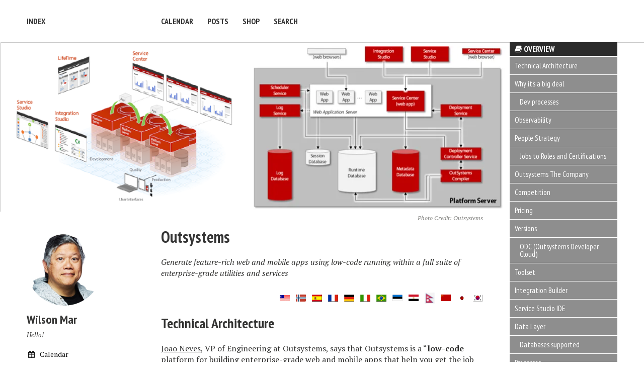

--- FILE ---
content_type: text/html; charset=utf-8
request_url: https://wilsonmar.github.io/outsystems/
body_size: 17528
content:
<!doctype html>
<!--[if lt IE 7]><html class="no-js lt-ie9 lt-ie8 lt-ie7" lang="en"> <![endif]-->
<!--[if (IE 7)&!(IEMobile)]><html class="no-js lt-ie9 lt-ie8" lang="en"><![endif]-->
<!--[if (IE 8)&!(IEMobile)]><html class="no-js lt-ie9" lang="en"><![endif]-->
<!--[if gt IE 8]><!--> <html class="no-js" lang="en"><!--<![endif]-->
<head>
<html amp xmlns:og="http://opengraphprotocol.org/schema/" xmlns:fb="http://www.facebook.com/2008/fbml" xmlns:website="http://ogp.me/ns/website" lang="en-US" itemscope itemtype="http://schema.org/WebPage" >
<meta charset="utf-8">
<title>Outsystems &#8211; Index</title>
<meta name="description" content="Generate feature-rich web and mobile apps using low-code running within a full suite of enterprise-grade utilities and services">
<meta name="keywords" content="cloud, azure, C#">


<!-- Twitter Cards -->
<meta name="twitter:title" content="Outsystems">
<meta name="twitter:description" content="Generate feature-rich web and mobile apps using low-code running within a full suite of enterprise-grade utilities and services">
<meta name="twitter:site" content="@wilsonmar">
<meta name="twitter:creator" content="@wilsonmar">

<meta name="twitter:card" content="summary_large_image">
<meta name="twitter:image" content="https://wilsonmar.github.io/images/https://res.cloudinary.com/dcajqrroq/image/upload/v1696048723/outsystems-1900x500_tmk6el.png">

<!-- Open Graph -->
<meta property="og:locale" content="en-US">
<meta property="og:type" content="article">
<meta property="og:title" content="Outsystems">
<meta property="og:description" content="Generate feature-rich web and mobile apps using low-code running within a full suite of enterprise-grade utilities and services">
<meta property="og:url" content="https://wilsonmar.github.io/outsystems/">
<meta property="og:site_name" content="Index">

<meta property="og:image" content="https://wilsonmar.github.io/images/https://res.cloudinary.com/dcajqrroq/image/upload/v1696048723/outsystems-1900x500_tmk6el.png">


<!-- Webmaster Tools verification -->
<meta name="google-site-verification" content="8KG_Ns5zQokAg5smIfVDhCRFzkYkpUfCi-SXm-vWU2A">
<meta name="msvalidate.01" content="73A60A207FC7D42B6F428E462079B002">

<!-- For Microsoft Windows 8 & 10 pinned site with  browserconfig.xml and 4 windows-tile- png files -->
<meta name="application-name" content="Wilson Mar"/>


<link rel="canonical" href="https://wilsonmar.github.io/outsystems/">
<link href="https://wilsonmar.github.io/feed.xml" type="application/atom+xml" rel="alternate" title="Index Feed">

<!-- http://t.co/dKP3o1e -->
<meta name="HandheldFriendly" content="True">
<meta name="MobileOptimized" content="320">
<meta name="viewport" content="width=device-width,minimum-scale=1, initial-scale=1.0">

<!-- For all browsers -->
<link rel="stylesheet" href="https://wilsonmar.github.io/assets/css/main.css">

<meta http-equiv="cleartype" content="on">

<!-- HTML5 Shiv and Media Query Support -->
<!--[if lt IE 9]>
	<script src="https://wilsonmar.github.io/assets/js/vendor/html5shiv.min.js"></script>
	<script src="https://wilsonmar.github.io/assets/js/vendor/respond.min.js"></script>
<![endif]-->
<!-- Added WLM 
<script src="https://wilsonmar.github.io/assets/js/vendor/emailoctopus.js"></script>
-->
<!-- Modernizr -->
<script src="https://wilsonmar.github.io/assets/js/vendor/modernizr-2.7.1.custom.min.js"></script>

<link href='//fonts.googleapis.com/css?family=PT+Sans+Narrow:400,700%7CPT+Serif:400,700,400italic' rel='stylesheet' type='text/css'>

<!-- 16x16 -->
<link rel="shortcut icon" href="https://wilsonmar.github.io/favicon.ico">
<!-- 32x32 -->
<link rel="shortcut icon" href="https://wilsonmar.github.io/favicon.png">
<!-- 57x57 (precomposed) for iPhone 3GS, pre-2011 iPod Touch and older Android devices -->
<link rel="apple-touch-icon-precomposed" href="https://wilsonmar.github.io/images/apple-touch-icon-precomposed.png">
<!-- 72x72 (precomposed) for 1st generation iPad, iPad 2 and iPad mini -->
<link rel="apple-touch-icon-precomposed" sizes="72x72" href="https://wilsonmar.github.io/images/apple-touch-icon-72x72-precomposed.png">
<!-- 114x114 (precomposed) for iPhone 4, 4S, 5 and post-2011 iPod Touch -->
<link rel="apple-touch-icon-precomposed" sizes="114x114" href="https://wilsonmar.github.io/images/apple-touch-icon-114x114-precomposed.png">
<!-- 144x144 (precomposed) for iPad 3rd and 4th generation -->
<link rel="apple-touch-icon-precomposed" sizes="144x144" href="https://wilsonmar.github.io/images/apple-touch-icon-144x144-precomposed.png">

<!-- added by WM for Google AMP: -->
  <style amp-boilerplate>body{-webkit-animation:-amp-start 8s steps(1,end) 0s 1 normal both;-moz-animation:-amp-start 8s steps(1,end) 0s 1 normal both;-ms-animation:-amp-start 8s steps(1,end) 0s 1 normal both;animation:-amp-start 8s steps(1,end) 0s 1 normal both}@-webkit-keyframes -amp-start{from{visibility:hidden}to{visibility:visible}}@-moz-keyframes -amp-start{from{visibility:hidden}to{visibility:visible}}@-ms-keyframes -amp-start{from{visibility:hidden}to{visibility:visible}}@-o-keyframes -amp-start{from{visibility:hidden}to{visibility:visible}}@keyframes -amp-start{from{visibility:hidden}to{visibility:visible}}</style><noscript><style amp-boilerplate>body{-webkit-animation:none;-moz-animation:none;-ms-animation:none;animation:none}</style></noscript>
 <script async custom-element="amp-youtube" src="https://cdn.ampproject.org/v0/amp-youtube-0.1.js"></script>
<script async src="https://cdn.ampproject.org/v0.js"></script> 
    <script type="application/ld+json">
      {
        "@context": "http://schema.org",
        "@type": "NewsArticle",
        "headline": "Open-source framework for publishing content",
        "datePublished": "2015-10-07T12:02:41Z",
        "image": [
          "logo.jpg"
        ]
      }
    </script>
<link rel="stylesheet" href="https://emailoctopus.com/bundles/emailoctopuslist/css/formEmbed.css">

<script type="text/javascript" src="//ajax.googleapis.com/ajax/libs/jquery/1.11.0/jquery.min.js"></script>
<link href="https://maxcdn.bootstrapcdn.com/font-awesome/4.6.3/css/font-awesome.min.css" rel="stylesheet" integrity="sha384-T8Gy5hrqNKT+hzMclPo118YTQO6cYprQmhrYwIiQ/3axmI1hQomh7Ud2hPOy8SP1" crossorigin="anonymous">

<script async src="https://pagead2.googlesyndication.com/pagead/js/adsbygoogle.js?client=ca-pub-1513434032794226"
     crossorigin="anonymous"></script>
</head>

<body class="post">

<!--[if lt IE 9]><div class="browser-upgrade alert alert-info">You are using an <strong>outdated</strong> browser. Please <a href="http://browsehappy.com/">upgrade your browser</a> to improve your experience.</div><![endif]-->

<div class="navigation-wrapper">
	<div class="site-name">
		<a href="https://wilsonmar.github.io/">Index</a>
	</div><!-- /.site-name -->
	<div class="top-navigation">
		<nav id="site-nav" class="nav">
		    <ul>
		        
				    
				    <li><a href="https://wilsonmar.github.io/calendar/" >Calendar</a></li>
				
				    
				    <li><a href="https://wilsonmar.github.io/posts/" >Posts</a></li>
				
				    
				    <li><a href="https://wilsonmar.github.io/shop/" >Shop</a></li>
				
				    
				    <li><a href="https://wilsonmar.github.io/search/" >Search</a></li>
				
		    </ul>
		</nav>
	</div><!-- /.top-navigation -->
</div><!-- /.navigation-wrapper -->



  <div class="image-wrap">
  <img src=
    
      "https://res.cloudinary.com/dcajqrroq/image/upload/v1696048723/outsystems-1900x500_tmk6el.png"
    
  alt="Outsystems feature image">
  
    <span class="image-credit">Photo Credit: <a href="https://www.outsystems.com/evaluation-guide/development-and-management-tools/">Outsystems</a></span>
  
  </div><!-- /.image-wrap -->


<div id="main" role="main">
  <div class="article-author-side">
    <!--
lastchanges: "25-12-06 v005 no fa in front of fa-solid :_author-bio.html"
-->


<div itemscope itemtype="http://schema.org/Person">


	<img src="https://user-images.githubusercontent.com/300046/95932834-19892b80-0d8a-11eb-831b-137a66523d77.jpg" class="bio-photo" alt="Wilson Mar bio photo">


  <h3 itemprop="name">Wilson Mar</h3>
  <p>Hello!</p>

  <!-- Changed by WM 2016-03-29 
  <a href="mailto:wilsonmar@gmail.com" class="author-social" target="_blank"><i class="fa fa-fw fa-envelope-square"></i> Email me</a>
  -->
  <a href="https://www.google.com/calendar/embed?src=wilsonmar%40gmail.com" class="author-social" target="_blank"><i class="fa fa-fw fa-calendar"></i> Calendar</a>
<span class="notranslate">
  <a href="https://www.youtube.com/user/wilsonmar" class="author-social" target="_blank"><i class="fa fa-fw fa-youtube-square"></i> YouTube</a>
  <a href="https://github.com/wilsonmar" class="author-social" target="_blank"><i class="fa fa-fw fa-github"></i> Github</a>
  <a href="https://wilsonmar.github.io/acronyms/" class="author-social" target="_blank"><i class="fa fa-fw fa-github"></i> Acronyms</a>
<!--
  <a href="http://stackoverflow.com/users/112099/wilson-mar" class="author-social" target="_blank"><i class="fa fa-fw fa-stack-overflow"></i> Stackoverflow</a>
  <a href="skype:wilsonmar4?call" }}" class="author-social" target="_blank"><i class="fa fa-fw fa-skype"></i> Skype call</a>
-->
<p></p>
  <a href="https://www.linkedin.com/in/wilsonmar" class="author-social" target="_blank"><i class="fa fa-fw fa-linkedin-square"></i> LinkedIn</a>
<!--
  author-social is in _sass/page_scss/.author-social and libs-journal.1752012332999.min.css
  movies/2025-12-01_08-01-43.mp4
  TODO: <i class="fa fa-solid fa-mug-saucer"
  icon: "fa-solid fa-mug-saucer"
-->
  <a href="https://www.buymeacoffee.com/wilsonmar" class="author-social" target="_blank"><i class="fa-solid fa-mug-saucer"></i> BuyMeACoffee</a>
<!--
  <a href="https://twitter.com/wilsonmar" class="author-social" target="_blank"><i class="fa fa-fw fa-twitter-square"></i> Twitter</a>
  
  
  <a href="https://plus.google.com/+WilsonMar1" class="author-social" target="_blank"><i class="fa fa-fw fa-google-plus-square"></i> Google+</a>
  
  
  
  
  
  
  
  
  
<p></p>
  <a href="https://www.pinterest.com/wilsonmar4" class="author-social" target="_blank"><i class="fa fa-fw fa-pinterest"></i> Pinterest</a>
  

  
   
-->
</span>
</div>

  </div>
  <article class="post">
    <div class="headline-wrap">
      
        <h1><a href="https://wilsonmar.github.io/outsystems/" rel="bookmark" title="Outsystems">Outsystems</a></h1>
      
    </div><!--/ .headline-wrap -->
    <div class="article-wrap">
      <p><i>Generate feature-rich web and mobile apps using low-code running within a full suite of enterprise-grade utilities and services</i></p>
<p align="right">
<a target="_blank" href="https://wilsonmar.github.io/outsystems/"><img alt="US (English)" width="20" height="14" src="../images/flags/us.gif" /></a> &nbsp;
<a target="_blank" href="https://translate.google.com/translate?sl=auto&amp;tl=no&amp;u=https%3A%2F%2Fwilsonmar.github.io%2Foutsystems%2F" title="Norsk (Norwegian)"><img alt="Norsk (Norwegian)" width="20" height="14" src="../images/flags/no.png" /></a> &nbsp;
<a target="_blank" href="https://translate.google.com/translate?sl=auto&amp;tl=es&amp;u=https%3A%2F%2Fwilsonmar.github.io%2Foutsystems%2F" title="Español (Spanish)"><img alt="Español (Spanish)" width="20" height="14" src="../images/flags/es.gif" /></a> &nbsp;
<a target="_blank" href="https://translate.google.com/translate?sl=auto&amp;tl=fr&amp;u=https%3A%2F%2Fwilsonmar.github.io%2Foutsystems%2F" title="Français (French)"><img alt="Français (French)" width="20" height="14" src="../images/flags/fr.gif" /></a> &nbsp;
<a target="_blank" href="https://translate.google.com/translate?sl=auto&amp;tl=de&amp;u=https%3A%2F%2Fwilsonmar.github.io%2Foutsystems%2F" title="Deutsch (German)"><img alt="Deutsch (German)" width="20" height="14" src="../images/flags/de.gif" /></a> &nbsp;
<a target="_blank" href="https://translate.google.com/translate?sl=auto&amp;tl=it&amp;u=https%3A%2F%2Fwilsonmar.github.io%2Foutsystems%2F" title="Italiano"><img alt="Italiano" width="20" height="14" src="../images/flags/it.gif" /></a> &nbsp;
<a target="_blank" href="https://translate.google.com/translate?sl=auto&amp;tl=pt&amp;u=https%3A%2F%2Fwilsonmar.github.io%2Foutsystems%2F" title="Português"><img alt="Português" width="20" height="14" src="../images/flags/pt.gif" /></a> &nbsp;
<a target="_blank" href="https://translate.google.com/translate?sl=auto&amp;tl=et&amp;u=https%3A%2F%2Fwilsonmar.github.io%2Foutsystems%2F" title="Estonian"><img alt="Estonian" width="20" height="14" src="../images/flags/estonia-24x16.png" /></a> &nbsp;
<a target="_blank" href="https://translate.google.com/translate?sl=auto&amp;tl=ar&amp;u=https%3A%2F%2Fwilsonmar.github.io%2Foutsystems%2F" title="اَلْعَرَبِيَّةُ (Egypt Arabic)"><img alt="اَلْعَرَبِيَّةُ (Egypt Arabic)" width="20" height="14" src="../images/flags/eg.gif" /></a> &nbsp;
<!-- <a target="_blank" href="https://translate.google.com/translate?sl=auto&tl=ru&u=https%3A%2F%2Fwilsonmar.github.io%2Foutsystems%2F" title="Cyrillic Russian"><img alt="Cyrillic Russian" width="20" height="14" src="../images/flags/ru.png"></a> &nbsp; -->
<a target="_blank" href="https://translate.google.com/translate?sl=auto&amp;tl=ne&amp;u=https%3A%2F%2Fwilsonmar.github.io%2Foutsystems%2F" title="Napali"><img alt="Napali" width="20" height="14" src="../images/flags/ne.png" /></a> &nbsp;
<a target="_blank" href="https://translate.google.com/translate?sl=auto&amp;tl=zh-CN&amp;u=https%3A%2F%2Fwilsonmar.github.io%2Foutsystems%2F" title="中文 (简体) Chinese (Simplified)"><img alt="中文 (简体) Chinese (Simplified)" width="20" height="14" src="../images/flags/cn.gif" /></a> &nbsp;
<a target="_blank" href="https://translate.google.com/translate?sl=auto&amp;tl=ja&amp;u=https%3A%2F%2Fwilsonmar.github.io%2Foutsystems%2F" title="日本語 Japanese"><img alt="日本語 Japanese" width="20" height="14" src="../images/flags/jp.gif" /></a> &nbsp;
<a target="_blank" href="https://translate.google.com/translate?sl=auto&amp;tl=ko&amp;u=https%3A%2F%2Fwilsonmar.github.io%2Foutsystems%2F" title="한국어 Korean"><img alt="한국어 Korean" width="20" height="14" src="../images/flags/ko.gif" /></a>
</p>

<section id="table-of-contents" class="toc">
  <header>
    <h3><i class="fa fa-book"></i> Overview</h3>
  </header>
<div id="drawer">
<ul id="markdown-toc">
  <li><a href="#technical-architecture" id="markdown-toc-technical-architecture">Technical Architecture</a></li>
  <li><a href="#why-its-a-big-deal" id="markdown-toc-why-its-a-big-deal">Why it’s a big deal</a>    <ul>
      <li><a href="#dev-processes" id="markdown-toc-dev-processes">Dev processes</a></li>
    </ul>
  </li>
  <li><a href="#observability" id="markdown-toc-observability">Observability</a></li>
  <li><a href="#people-strategy" id="markdown-toc-people-strategy">People Strategy</a>    <ul>
      <li><a href="#jobs-to-roles-and-certifications" id="markdown-toc-jobs-to-roles-and-certifications">Jobs to Roles and Certifications</a></li>
    </ul>
  </li>
  <li><a href="#outsystems-the-company" id="markdown-toc-outsystems-the-company">Outsystems The Company</a></li>
  <li><a href="#competition" id="markdown-toc-competition">Competition</a></li>
  <li><a href="#pricing" id="markdown-toc-pricing">Pricing</a></li>
  <li><a href="#versions" id="markdown-toc-versions">Versions</a>    <ul>
      <li><a href="#odc-outsystems-developer-cloud" id="markdown-toc-odc-outsystems-developer-cloud">ODC (Outsystems Developer Cloud)</a></li>
    </ul>
  </li>
  <li><a href="#toolset" id="markdown-toc-toolset">Toolset</a></li>
  <li><a href="#integration-builder" id="markdown-toc-integration-builder">Integration Builder</a></li>
  <li><a href="#service-studio-ide" id="markdown-toc-service-studio-ide">Service Studio IDE</a></li>
  <li><a href="#data-layer" id="markdown-toc-data-layer">Data Layer</a>    <ul>
      <li><a href="#databases-supported" id="markdown-toc-databases-supported">Databases supported</a></li>
    </ul>
  </li>
  <li><a href="#processes" id="markdown-toc-processes">Processes</a></li>
  <li><a href="#logic-business-logic" id="markdown-toc-logic-business-logic">Logic (Business Logic)</a>    <ul>
      <li><a href="#apis-supported" id="markdown-toc-apis-supported">APIs supported</a></li>
    </ul>
  </li>
  <li><a href="#interface-ui" id="markdown-toc-interface-ui">Interface (UI)</a></li>
  <li><a href="#internals" id="markdown-toc-internals">Internals</a></li>
  <li><a href="#architecture-canvas-process" id="markdown-toc-architecture-canvas-process">Architecture Canvas process</a></li>
  <li><a href="#logging" id="markdown-toc-logging">Logging</a></li>
  <li><a href="#naming-conventions" id="markdown-toc-naming-conventions">Naming Conventions</a></li>
  <li><a href="#questions" id="markdown-toc-questions">Questions</a></li>
  <li><a href="#developers" id="markdown-toc-developers">Developers</a></li>
  <li><a href="#references" id="markdown-toc-references">References</a>    <ul>
      <li><a href="#on-oreilly" id="markdown-toc-on-oreilly">On OReilly:</a></li>
      <li><a href="#on-pluralsight" id="markdown-toc-on-pluralsight">On Pluralsight</a></li>
      <li><a href="#on-youtube" id="markdown-toc-on-youtube">On YouTube</a></li>
    </ul>
  </li>
  <li><a href="#more-about-azure" id="markdown-toc-more-about-azure">More about Azure</a></li>
</ul>

  </div>
</section>
<!-- /#table-of-contents -->

<h2 id="technical-architecture">Technical Architecture</h2>

<p><a target="_blank" href="https://www.linkedin.com/in/joaomiguelneves/">Joao Neves</a>, VP of Engineering at Outsystems, says that Outsystems is a “<strong>low-code</strong> platform for building enterprise-grade web and mobile apps that help you get the job done faster. It generates feature-rich web and mobile apps using low-code running within a full suite of enterprise-grade utilities and services.”</p>

<p>From <a target="_blank" href="https://www.youtube.com/watch?v=XR4n9fq1wJM" title="of version  9.1 Bali 2016">DEMO</a> by <a target="_blank" href="https://www.linkedin.com/in/pedrovcmoliveira/">Pedro Oliveira</a>:<br />
<a target="_blank" href="https://res.cloudinary.com/dcajqrroq/image/upload/v1696043554/outsystems-arch-1152x720_okgood.jpg"><img alt="outsystems-arch-1152x720.jpg" src="https://res.cloudinary.com/dcajqrroq/image/upload/v1696043554/outsystems-arch-1152x720_okgood.jpg" /><em>Click for full screen</em></a></p>

<p>PROTIP: Outsystems runs web and mobile apps as .NET DLLs on Windows-based servers within their private cloud (as PaaS like Salesforce) or on-prem servers.</p>

<p>App resources are in Outsystem servers (within their cloud or on-prem), so apps are developed using their <a href="#ServiceStudio">“Service Studio” IDE</a> installed on Windows, Linux, and macOS laptops.
However, “no network, no work”.</p>

<h2 id="why-its-a-big-deal">Why it’s a big deal</h2>

<p>Its “low code” approach enables enterprises to <strong>hire less people</strong> –
not only because Outsystems generates a lot of the code 
but also because back-end and operational features are already operational.</p>

<p>Types of applications (chosen from the beginnging):</p>
<ul>
  <li>“Traditional web apps” for older browsers, to enable slow-moving customer organizations to develop new apps.</li>
  <li>“Reactive (HTML5) web apps” adapt to different screen sizes and across devices as “PWA” apps.</li>
  <li>“Mobile iPhone &amp; Android native apps” can be used offline, NOT as a PWA app.
   <br /><br /></li>
</ul>

<h3 id="dev-processes">Dev processes</h3>

<p>PROTIP: Adopting Outsystems is like inheriting a mature organization where people have settled in what to call things and how to do things a particular way, such as the job roles and when they participate<a target="_blank" href="https://learn.outsystems.com/training/journeys/devops-659/project-timebox-overview/o11/780">:</a></p>

<p><a target="_blank" href="https://res.cloudinary.com/dcajqrroq/image/upload/v1696120691/outsystems-whowhat-1276x571_xme8u4.png"><img alt="outsystems-whowhat-1276x571.png" src="https://res.cloudinary.com/dcajqrroq/image/upload/v1696120691/outsystems-whowhat-1276x571_xme8u4.png" /><br /><em>Click for full screen</em></a></p>

<p>Outsystems provides free video classes and written docs describing its processes and tools.</p>

<p><a target="_blank" href="https://success.outsystems.com/">success.outsystems.com</a></p>

<p>PROTIP: Because a lot of what is necessary is built-in to the tool, <strong>less time is wasted arguing</strong> about the <a target="_blank" href="https://success.outsystems.com/documentation/11/developing_an_application/">application lifecycle</a>: what framework to use, <a target="_blank" href="https://learn.outsystems.com/training/journeys/devops-659/ci-cd-with-outsystems/o11/2436">what CI/CD</a> to use, naming conventions, what logging, metrics, KPIs, what is a higher priority, etc. Helpful automation bakes in for all users the terminology and methodology for going to production:</p>

<p><a target="_blank" href="https://res.cloudinary.com/dcajqrroq/image/upload/v1696067986/outsystems-phases-1724x880_p9lngu.png"><img alt="outsystems-phases-1724x880.png" src="https://res.cloudinary.com/dcajqrroq/image/upload/v1696067986/outsystems-phases-1724x880_p9lngu.png" /><br /><em>Click for full screen</em></a></p>

<ul>
  <li>DoR = Definition of Ready</li>
  <li>DoD = Definition of Done</li>
  <li>Within each sprint: Shape -&gt; Build -&gt; Accept</li>
  <li>Changesets</li>
  <li>CRs = Change Requests.
   <br /><br /></li>
</ul>

<p>Outsystems CI (Continuous Integration) <strong>assumes</strong> a process which other shops can take years to instill among developers:</p>

<p><a target="_blank" href="https://res.cloudinary.com/dcajqrroq/image/upload/v1696070702/outsystems-ci-1486x548_df7tvn.png"><img alt="outsystems-ci-1486x548.png" src="https://res.cloudinary.com/dcajqrroq/image/upload/v1696070702/outsystems-ci-1486x548_df7tvn.png" /><br /><em>Click for full screen</em></a></p>

<ul>
  <li>DEV = Development environment (contains mocks)</li>
  <li>QUA = Quality Assurance environment</li>
  <li>REG = Regression Testing suite (running in the QUA environment)</li>
  <li>ACC = Acceptance Testing suite (running in the QUA environment)</li>
  <li>PRE = Pre-production environment</li>
  <li>PRD = Production environment
   <br /><br /></li>
</ul>

<h2 id="observability">Observability</h2>

<p>The Outsystems platform is instrumented, by default, to (asynchronously) collect runtime logs, errors, audit and performance events for <a target="_blank" href="https://www.outsystems.com/evaluation-guide/monitoring-and-analytics/">monitoring trend analytics visualiation</a>: Users connected, Hits/Hour, Errors/Hour, CPU, Memory, Disk, etc. It’s also used for debugging and troubleshooting.</p>

<p>https://itnext.io/management-of-the-outsystems-platform-useful-or-necessary-c13de3a6c413</p>

<h2 id="people-strategy">People Strategy</h2>

<p>PROTIP: Because the language and framework are the same in all shops, new developers can more quickly pick up where the last one left off.</p>

<p>Outsystem customers’ IT workforce consists largely be those who can be <strong>near end-users</strong> and focus on the business logic and user experience. There is less need for IT management and specialist “Developer Platform builders”.</p>

<p>Outsystems customers don’t have to find experts in bleeding-edge technologies such as AI because Outsystems had the foresight to have already been innovating it.</p>

<p>It’s not just about programming skill sets, to include “citizen developers” who do not program full time.</p>

<p>This also means that the IT workforce can be <strong>more diverse</strong> and closer to end-users.</p>

<h3 id="jobs-to-roles-and-certifications">Jobs to Roles and Certifications</h3>

<ul>
  <li><a target="_blank" href="https://www.outsystems.com/community/jobs/?q=&amp;c=&amp;t=&amp;l=&amp;r=&amp;w=&amp;s=">Outsystems Job Board</a> lists jobs at partners and customers, worldwide.</li>
</ul>

<p>PROTIP: Jobs posted often align with names of the <a target="_blank" href="https://learn.outsystems.com/training/decision/guided-paths">17 professional certifications</a> offered  by OutSystems (as of OutSystems 11):</p>

<p>$100, 90-minutes exams:</p>

<ul>
  <li>Front-end Developer Specialist</li>
  <li>Web Developer Specialist</li>
  <li>Mobile Developer Specialist 60 minutes</li>
  <li>Security Specialist</li>
</ul>

<p>$200, 120-minute exams:</p>

<ul>
  <li>Associate Developer (<a href="#odc-outsystems-developer-cloud">ODC = OutSystems Developer Cloud</a>)</li>
  <li>
    <p>Associate Reactive Developer</p>
  </li>
  <li>
    <p>Architecture Specialist</p>
  </li>
  <li>Professional Web Developer</li>
  <li>Professional Mobile Developer</li>
  <li>Professional Platform Ops Engineer</li>
  <li>
    <p>Professional DevOps Engineer</p>
  </li>
  <li>Associate Traditional Web Developer</li>
  <li>Professional Traditional Web Developer</li>
  <li>
    <p>Expert Traditional Web Developer</p>
  </li>
  <li>OutSystems Certified Trainer
<br /><br /></li>
</ul>

<hr />

<h2 id="outsystems-the-company">Outsystems The Company</h2>

<p><a target="_blank" href="https://www.glassdoor.com/Reviews/OutSystems-Reviews-E642590.htm">79% of employees would recommend the company to a friend</a> – high among all employers.</p>

<p>“One of the fastest-growing B2B software companies in the world,”</p>

<p>Among the Forbes top cloud computing employers four years in a row.</p>

<p>Outsystems’ website at <a target="_blank" href="https://www.outsystems.com/">outsystems.com</a>
lists the company at 55 Thomson Place, 2nd Floor, Boston, MA 02210 Tel: +1 617 837 6840</p>

<p>On https://www.linkedin.com/company/outsystems/
Outsystems lists jobs in Lisbon, Portugal and Bengaluru, Karnataka, India</p>

<p>The company was founded in 2001 by current CEO (Stanford graduate) <a target="_blank" href="https://www.linkedin.com/in/paulorosado/">Paulo Rosado</a>.
https://www.outsystems.com/blog/posts/interaction-design-team/</p>

<p>His “The Small Book of the Few Big Rules”</p>

<ul>
  <li>We grow, change, and innovate, and give our teams the space to be proactive and creative.</li>
  <li>We care about growth and development. Vertical career progression is obvious, and we also encourage lateral moves, joining different teams, and mastering new skills.</li>
  <li>Global colleagues who are as smart, hardworking, and driven as you.</li>
  <li>Our DNA is disrupting the status quo. It is why our company exists.</li>
  <li>We “Ask Why” a lot. It helps us connect our individual work to the bigger picture and often uncovers a better, more agile way. 
   <br /><br /></li>
</ul>

<p>The company was a pioneer in transitioning to working in C# on macOS laptops and Linux servers.</p>

<p>? 1,500 employees in 17 countries.</p>

<p>? 1,200 customers in 60 countries.</p>

<p>? 350 partners in 55 countries.</p>

<ul>
  <li>https://indigo.pt/outsystems-low-code</li>
</ul>

<p>? 350,000 community members.</p>

<p>? 1,000,000 downloads of its free version.</p>

<p>? 1,000,000 apps built with Outsystems.</p>

<p>? 1,000,000,000 end-users of apps built with Outsystems.</p>

<p>? 11,000,000,000 transactions per month.</p>

<p>? 1,000,000,000,000 USD in transactions per year.</p>

<p>? 1,000,000,000,000 USD in revenue per year.</p>

<p>Their <a target="_blank" href="https://www.outsystems.com/community/jobs/?q=&amp;c=&amp;t=&amp;l=&amp;r=&amp;w=&amp;s=">Job Board</a> lists jobs worldwide.</p>

<h2 id="competition">Competition</h2>

<p>Here we compare the 2019 vs. 2023 ratings by Forrester:</p>

<table border="1" cellpadding="4" cellspacing="0">
<tr><th> 2019 </th><th> 2023 </th></tr>
<tr valign="top" align="center"><td><a target="_blank" href="https://res.cloudinary.com/dcajqrroq/image/upload/v1696072129/outsystems-forrester-2019_ugm38x.png"><img alt="outsystems-forrester-2019.png" width="300" src="https://res.cloudinary.com/dcajqrroq/image/upload/v1696072129/outsystems-forrester-2019_ugm38x.png" /></a>
</td><td>
<a target="_blank" href="https://res.cloudinary.com/dcajqrroq/image/upload/v1696072139/outsystems-forrester-2023_ixyqzf.png"><img alt="outsystems-forrester-2023.png" width="300" src="https://res.cloudinary.com/dcajqrroq/image/upload/v1696072139/outsystems-forrester-2023_ixyqzf.png" /></a>
</td></tr></table>
<p><em>Click on image to enlarge</em></p>

<p><a target="_blank" href="https://www.outsystems.com/evaluation-guide/low-code-platforms/">Outsystems’ own comparison</a> with other low-code platforms:</p>

<p><a target="_blank" href="https://www.mendix.com/">Mendix.com</a> is a PaaS and more a direct competitor.
Gartner has Mendix as a leader in its <a target="_blank" href="https://www.mendix.com/resources/gartner-magic-quadrant-for-low-code-application-platforms/">2023 Magic Quadrant for “Enterprise Low-Code Application Platforms”</a>.</p>

<p><a target="_blank" href="https://marutitech.com/best-low-code-platforms/">Developer agency Marutitech explains why they named Outsystems the #1 low-code platform</a>.</p>

<p><a target="_blank" href="https://www.outsystems.com/mendix-vs-outsystems/">Outsystems cautions that</a></p>

<blockquote>
  <p>“Many organizations that invest in no-code platforms get push-back from IT and developers due to the inherent limitations enforced by no-code architecture, forcing the IT devs to re-write the applications.”</p>
</blockquote>

<p>Outsystems developers can extend app functionality by writing custom code in Java, SQL, C#, CSS, HTML, and JavaScript.</p>

<p>Like Outsystems, Salesforce is a PaaS. But Salesforce is more expensive and very complex.</p>

<p>Microsoft’s PowerApps is a SaaS (browser-based). But PowerApps is more expensive and overly complex.</p>

<p>ServiceNow has gained in favor with Forrester.</p>

<p><a target="_blank" href="https://zapier.com/blog/best-no-code-app-builder/">Best No Code App Builder</a></p>

<hr />

<h2 id="pricing">Pricing</h2>

<p>Outsystems provides a free developer edition (<a href="#odc-outsystems-developer-cloud">ODC = OutSystems Developer Cloud</a>), with no time limits to build a single app for up to 100 users.
$4,000/month for up to 1000 users. $10,000/month for unlimited users and support.</p>

<p>Mendix charges $1,817/month for a single app in production for up to 10 users. $5,375/month for unlimited apps, $7,825/month for advanced features.</p>

<p>Outsystems charges $1,135/month for up to 3 apps in production.</p>

<p>A 30-day trial edition is available for temporary access to a production environment.</p>

<h2 id="versions">Versions</h2>

<p>In documentation, “O11” means Outsystems 11, the paid version.</p>

<p><a target="_blank" href="https://success.outsystems.com/support/release_notes/">https://success.outsystems.com/support/release_notes/</a></p>

<ul>
  <li>Microsoft .NET Framework 4.8 (supported since Platform Server 11 – Release Oct.2019 CP2) or Microsoft .NET Framework 4.7.2</li>
  <li>Microsoft Build Tools 2015</li>
  <li>.NET Core 3.1 Runtime &amp; Hosting Bundle for Windows
   <br /><br /></li>
</ul>

<h3 id="odc-outsystems-developer-cloud">ODC (Outsystems Developer Cloud)</h3>

<p>In documentation, <a href="#odc-outsystems-developer-cloud">ODC = OutSystems Developer Cloud</a>, the free version.</p>

<p>ODC is a single-user environment used to develop and deploy web applications that access data in the cloud.</p>

<p><a target="_blank" href="https://www.youtube.com/watch?v=3ZE1Sw1gshY&amp;list=PLxALhSwsaivzR0SyCo_LHhDvOARPtZPi6&amp;index=2&amp;t=2m37s">VIDEO</a>: Using a link in their own URL-shortener service, <a target="_blank" href="https://outsyste.ms/DecodedCC/">outsyste.ms/DecodedCC Personal Edition</a> is a free single-developer single application for less than 10 users, on <strong>__</strong>__.outsystemscloud.com.</p>

<p>Outsystems removes barriers to entry for learning, and creates a large community of developers around the world on their free ODC (Outsystems Developer Cloud) edition.</p>

<h2 id="toolset">Toolset</h2>

<p><a target="_blank" href="https://www.youtube.com/watch?v=B11E20BUVPE&amp;list=RDCMUCB9wCEaf_7iKRCXTDbxRxlA&amp;index=2">VIDEO</a>: 
Outsystem’s <a target="_blank" href="https://www.outsystems.com/evaluation-guide/development-and-management-tools/">tooling components</a>:</p>

<ul>
  <li>
    <p><strong>Platform Server</strong> is the server component that runs the application stack visible to end-users. It runs on Windows Server, Linux, or macOS. It is a .NET application that manages the application stack and provides services such as authentication, <a target="_blank" href="https://learn.outsystems.com/training/journeys/devops-659/monitoring-web-and-mobile-applications/o11/2457" title="by Pedro Coelho">monitoring</a> of logging and security, and user management. It also schedules tasks at specific times from a queue.</p>

    <p>Each environment has its own Platform Server.</p>

    <p>The Platform Server is managed by a web-based application “LifeTime”.</p>
  </li>
  <li>
    <p><strong>LifeTime</strong> automates DevOps processes to enable a centralized management of authentication permissions and deploys within <strong>environments</strong> from development to QA and production —- on the cloud or on-premises. LifeTime performs dependency analysis across environments to generate an <a target="_blank" href="https://success.outsystems.com/documentation/11/managing_the_applications_lifecycle/manage_technical_debt/change_the_impact_level_of_a_code_pattern_on_your_technical_debt/">impact analysis</a> how a version deployment might affect applications.</p>

    <p>All applications built with OutSystems are automatically instrumented to collect runtime monitoring information. So, with LifeTime, it is possible to monitor the performance of apps and take action even before users notice an application is slow.</p>
  </li>
  <li>
    <p><strong>Experience Builder</strong> is a drag-and-drop tool to create <strong>prototypes</strong> of the user experience (UX) of the application. A prototype is a mock-up of the application’s UI, which can be used to gather feedback from end-users and stakeholders.</p>
  </li>
  <li>
    <p><a href="#ServiceStudio"><strong>Service Studio</strong></a> is the drag-and-drop IDE for creating the application stack: the data model, application logic, UI, business process flows, integrations, and security policies. Its <a target="_blank" href="https://www.outsystems.com/low-code-platform/architecture-dashboard/">AIFusion</a> uses machine learning from all customers to suggest next steps, auto-fill fields, and search for answers to “how-to” questions and other information – within the IDE.</p>
  </li>
  <li>
    <p><strong>Workflow Builder</strong> is a drag-and-drop tool used by business experts, analysts, and process owners to define the business logic of their application and create <strong>business process flows</strong> which can be evolved in Service Studio.</p>
  </li>
  <li>
    <p><a target="_blank" href="https://www.outsystems.com/forge/list?q=&amp;t=&amp;o=most-popular&amp;tr=False&amp;oss=False&amp;c=%20&amp;a=&amp;v=&amp;hd=False&amp;tn=&amp;scat=forge"><strong>Forge</strong></a> is the marketplace of reusable <a target="_blank" href="https://www.outsystems.com/evaluation-guide/how-is-software-in-the-forge-licensed/">BSD-licensed</a> open-source and proprietary components that can be included in applications built with OutSystems. It is a marketplace of entire applications, components, connectors and templates created by OutSystems and its developer community.</p>

    <p>PROTIP: Using other developers’ components not only minimizes errors and testing efforts, but also saves time otherwise spent arguing about decisions incorporated in the example.</p>
  </li>
  <li>
    <p><strong>Integration Studio</strong> is used to create components that integrate with third-party systems and microservices. Developers use Visual Studio to code integration components with a standard .NET C# compiler. The generated DLLs are sent to the Platform Server.</p>
  </li>
  <li>
    <p><strong>Service Center</strong> provides an operational console to manage the Platform Server and the deployment of applications to different environments (Dev, QA, Prod). It is used to manage:</p>

    <ul>
      <li>Batch job scheduling</li>
      <li>Taking applications offline and online</li>
      <li>Configuring environment-wide and application-specific properties, web service end-points, and <a target="_blank" href="https://learn.outsystems.com/training/journeys/devops-659/setting-up-a-db-connection-demo/o11/750">database connections</a></li>
      <li>Reverting to a previous version of the application
 <br /><br /></li>
    </ul>
  </li>
  <li>
    <p><strong>Architecture Dashboard</strong> provides an integrated, bird’s eye “heat map” view of <a target="_blank" href="https://www.youtube.com/watch?v=1MBpK_PxEnU">technical debt</a> across an organization’s entire portfolio of applications and the interdependencies between modules. It automatically classifies module, then performs code and runtime analysis and recommends solutions for improving the performance, security, architecture, and user experience of applications. It produces detailed reports on what best practices are being violated, their impact, and how to fix them. Its guided refactoring capability identifies opportunities for refactoring and code duplication.</p>
  </li>
</ul>

<hr />

<h2 id="integration-builder">Integration Builder</h2>

<p>Surface data from enterprise systems like SAP ERPs and Salesforce CRM, etc. for use accross OutSystems applications.</p>

<ul>
  <li>
    <p><a target="_blank" href="https://success.outsystems.com/documentation/11/extensibility_and_integration/create_connectors_with_integration_builder/">Tutorial</a></p>
  </li>
  <li>
    <p><a target="_blank" href="https://integrationbuilder.outsystems.com/Authentication/Login">https://integrationbuilder.outsystems.com/Authentication/Login</a></p>
  </li>
</ul>

<hr />

<p><a name="ServiceStudio"></a></p>

<h2 id="service-studio-ide">Service Studio IDE</h2>

<ol>
  <li>
    <p>The <a target="_blank" href="https://www.outsystems.com/Portal/Trial_Portal">304 MB download</a> for macOS is NOT available via HomeBrew. So you’ll have to manually download, invoke, and drag the 755 MB ServiceStudio.app into your /Applications folder.</p>

    <p><a target="_blank" href="https://learn.outsystems.com/training/journeys/web-developer-662/service-studio-overview/o11/2347">VIDEO</a> REMEMBER: Dismiss the downloader in Finder.</p>

    <p>TODO: A Selenium script to open the IDE and click on the “Sign In” button?</p>
  </li>
  <li>
    <p>PROTIP: For quick access, in macOS Finder to folder /Applications, drag the ServiceStudio.app to the Dock at the edge.</p>
  </li>
  <li>
    <p>On initial opening, enter your macOS password and press “Always Allow” to pop-up modal message “Service Studio wants to use your confidential information stored in “Chromium Safe Storage” in your keychain.</p>
  </li>
  <li>
    <p>Login using your Outsystems account email and password.</p>

    <p><strong>WARNING: The IDE requires constant connection to Outsystems’ server. It was not designed to work offline.</strong></p>
  </li>
  <li>
    <p>At the upper-right of the IDE is a “tab” to reach each layer. Click on it for the <strong>“widgets”</strong> and toolbox associated with that layer:</p>

    <p><a target="_blank" href="https://res.cloudinary.com/dcajqrroq/image/upload/v1696148883/outsystems-ide-451x100_zszwdm.png"><img alt="outsystems-ids-layers-451x100.png" src="https://res.cloudinary.com/dcajqrroq/image/upload/v1696148883/outsystems-ide-451x100_zszwdm.png" /><br /><em>Click for full screen</em></a></p>

    <p>This numbering is my usual order of creation:</p>

    <ol>
      <li>
        <p><a href="#Data"><strong>Data</strong></a> is where the <strong>data model</strong> of the application is defined: Entity Diagrams, Database Entitiels, In-memory Structures, Client Variables, Site Properties, Resources (images, documents, etc.), and Extensions (integrations with external systems).</p>
      </li>
      <li>
        <p><a href="#Processes"><strong>Processes</strong></a> is where the user’s workflow steps are defined.</p>
      </li>
      <li>
        <p><a href="#Logic"><strong>Logic</strong></a> is where business logic of the application is defined: Client Actions, Server Actions, Integrations to SOAP/APIs, Roles, Exceptions (Security policies)</p>
      </li>
      <li>
        <p><a href="#Interface"><strong>Interface</strong></a> is where the user interface (UI) of the application is defined: UI Flows, Images, Themes (base look an feel), Scripts (&lt;a target=”_blank” href=”https://learn.outsystems.com/training/journeys/mobile-developer-679/demo-how-to-use-javascript-in-logic/o11/344&gt;”JavaScript&lt;/a&gt; and <a target="_blank" href="https://www.youtube.com/watch?v=JMWqFwnks4Q">external JavaScript</a>) for client-side logic, and Styles for CSS.</p>
      </li>
    </ol>
  </li>
  <li>
    <p>PROTIP: Having several monitors plugged in helps with productivity.</p>
  </li>
  <li>
    <p>If you want to create iOS mobile apps, get a $100/year Apple Developer Program account</p>

    <p><a target="_blank" href="https://developer.apple.com/programs/enroll/">https://developer.apple.com/programs/enroll/</a></p>

    <p>PROTIP: Use the Authy app for 2FA.</p>
  </li>
  <li>
    <p>Sign-in at https://developer.apple.com/account</p>
  </li>
</ol>

<hr />

<p><a name="Data"></a></p>

<h2 id="data-layer">Data Layer</h2>

<p>Physical databases can be defined in the IDE.</p>

<table border="1" cellpadding="4" cellspacing="0">
<tr align="left"><th> Outsystems Entity </th><th> SQL database </th></tr>
<tr valign="top"><td> Entity </td><td> Table </td></tr>
<tr valign="top"><td> Attributes </td><td> Columns (Data Types) </td></tr>
<tr valign="top"><td> Id </td><td> Primary Key </td></tr>
<tr valign="top"><td> Reference Attribute </td><td> Foreign Key </td></tr>
<tr valign="top"><td> Index </td><td> Index </td></tr>
<tr valign="top"><td> Record or Instance </td><td> Row or Tuple </td></tr>
</table>

<p>A sample Entity Schema:<br />
<a target="_blank" href="https://res.cloudinary.com/dcajqrroq/image/upload/v1696152238/outsystems-entities-606x536_qttb0h.png"><img alt="outsystems-entities-606x536.png" src="https://res.cloudinary.com/dcajqrroq/image/upload/v1696152238/outsystems-entities-606x536_qttb0h.png" /><br /><em>Click for full screen</em></a></p>

<p>Data types (such as Integer) are automatically inferred from Entity names entered (such as  “Id” or “Number”).</p>

<p>Entity actions: Create, Get (Read), Update, Delete (not quite CRUD)</p>

<p><a target="_blank" href="https://learn.outsystems.com/training/journeys/mobile-developer-679/demo-how-to-create-a-static-entity/o11/416">Static Entities</a> are a predefined list of records (like an enumeration). Static means values cannot be changed. Attributes (such as color) can be added.</p>

<h3 id="databases-supported">Databases supported</h3>

<p>Each logical database connection is a separate “Extension” for which is a C#z DLL.</p>

<p>Sample apps use Microsoft’s “Northwind” database.</p>

<p><a target="_blank" href="https://learn.outsystems.com/training/journeys/mobile-developer-679/demo-how-to-bootstrap-entity-data-from-excel/o11/392">Entity Data</a> and <a target="_blank" href="https://learn.outsystems.com/training/journeys/mobile-developer-679/demo-how-to-bootstrap-entities-and-data-from-excel/o11/396">Entities and Data</a> can be <a target="_blank" href="https://learn.outsystems.com/training/journeys/mobile-developer-679/data-modeling-exercise/o11/432">bootstraped from an Excel spreadsheets</a>.</p>

<p>Interaction with external databases (over the internet) uses SQL queries to a relational database.
Outsystems enables connection to:</p>

<ul>
  <li>SQL Server / Azure SQL Database</li>
  <li>Oracle</li>
  <li>iDB2</li>
  <li>
    <p>MySQL</p>
  </li>
  <li><a target="_blank" href="https://www.youtube.com/watch?v=QSO4vIePxqs" title="from 2021">MongoDB</a></li>
  <li>PostgreSQL?
   <br /><br /></li>
</ul>

<p>Outsystems does not support NoSQL databases such as MongoDB or Cassandra.</p>

<ul>
  <li>
    <p>GraphQL API - have GraphQL schema specification?</p>

    <p>CAUTION: Outsystems does not have native connection with GraphDB (Neo4j). But one can venture to create a connection like the PostGreSQL database using the SDK: https://www.outsystems.com/forums/discussion/14992/the-postgresql-database-connector-by-ardoric/</p>
    <ul>
      <li>https://www.outsystems.com/forums/discussion/75623/how-to-connect-outsystems-with-neo4j/</li>
    </ul>
  </li>
</ul>

<hr />

<p><a name="Processes"></a></p>

<h2 id="processes">Processes</h2>

<hr />

<p><a name="Logic"></a></p>

<h2 id="logic-business-logic">Logic (Business Logic)</h2>

<p>In logic flows that run on screen, client, or server are individual “Actions”.
Only server actions can be called from other actions and have output parameters.</p>

<p><a target="_blank" href="https://learn.outsystems.com/training/journeys/mobile-developer-679/defining-logic-exercise/o11/368">TUTORIAL</a> on how to create a logic flow.</p>

<h3 id="apis-supported">APIs supported</h3>

<p>Please confirm:</p>

<ul>
  <li>REST API - have Swagger/OpenAPI specifications?</li>
  <li>
    <p>SOAP API - have WSDL specifications?</p>
  </li>
  <li>gRPC API - have protobuf specification?</li>
  <li>Kafka API - have Kafka schema specification?</li>
  <li>AMQP API - have AMQP schema specifications?</li>
  <li>MQTT API - have MQTT schema specifications?</li>
  <li>WebSockets API - have WebSockets schema specification?</li>
  <li>WebHooks API - have WebHooks schema specification?</li>
  <li>
    <p>OData API - have OData schema specifications?</p>
  </li>
  <li>XML API - have XML schema specifications?</li>
  <li>JSON API - have JSON schema specifications?</li>
  <li>CSV API - have CSV schema specifications?</li>
</ul>

<hr />

<p><a name="#Interface"></a></p>

<h2 id="interface-ui">Interface (UI)</h2>

<p><a target="_blank" href="https://learn.outsystems.com/training/journeys/mobile-developer-679/using-widgets-exercise/o11/585">widgets</a> are the building blocks of the user interface (UI) of the application.</p>

<p>An <strong>aggregate</strong> is a visual element that fetches data from more than one entity - with a SQL query with filters, and sorting.</p>

<p><a target="_blank" href="https://learn.outsystems.com/training/journeys/mobile-developer-679/using-widgets-exercise/o11/585">Widgets</a></p>

<h2 id="internals">Internals</h2>

<p>The C# language is used to generate code.</p>

<p>Outsystems started out with Windows Server and SQL Server, but created C#
for transitioning to support Linux and Oracle on macOS laptops.</p>

<ol>
  <li>
    <p>The IDE is called “Service Studio”.</p>
  </li>
  <li>
    <p>Publishing involves an XML file sent to the Platform Server. It’s then compiled into DLL files.</p>

    <p>Outsystems creates static native mobile apps which require update within the app store.
Many users delay updating their apps.</p>

    <p>Publish mobile apps directly to Aooke App Store and Google Play.</p>

    <p>CAUTION: Outsystems are NOT like apps which can be updated without going through the app store.</p>
  </li>
  <li>
    <p>The Platform Server is a .NET application.</p>

    <p>Platform Services include: Authentication, Logging, Monitoring, Security, and User Management.
Scheduling of tasks at specific times from a queue.</p>
  </li>
  <li>
    <p>Different environments are stood up without hassle.</p>

    <p>Mobile Application Build Service (MABS) is used to build mobile apps for iPhone and Android phones.</p>
  </li>
  <li>
    <p>Web and mobile application executables are generated and deployed by the Platform Server component.</p>

    <p>The LifeTime too manages the deployment of applications to different environments (Dev, QA, Prod).</p>
  </li>
</ol>

<ul>
  <li>https://www.slideshare.net/OutSystemsNeo/introduction-to-outsystems-architecture-aug-07-2021</li>
</ul>

<h2 id="architecture-canvas-process">Architecture Canvas process</h2>

<ol>
  <li>Organize</li>
  <li>Assemble (rather than Develop or Plan)</li>
  <li>Disclose</li>
</ol>

<p>Keep concepts with different lifecycles apart.</p>

<p>pip install outsystems-pipeline</p>

<h2 id="logging">Logging</h2>

<p>Depending on the version:</p>

<ul>
  <li>
    <p>Errors — errors that have occurred in the system or in the applications</p>
  </li>
  <li>
    <p>General — several matters that take place in the system, such as removed items and slow queries that appears</p>
  </li>
  <li>
    <p>Integrations — all incoming and outgoing API calls</p>
  </li>
  <li>
    <p>Mobile Apps — all traffic to and from a mobile App is showed here</p>
  </li>
  <li>
    <p>Environment Health — provides the status of the main functions of the platform</p>
  </li>
  <li>
    <p>Security — specifies the security issues that have occurred</p>
  </li>
  <li>
    <p>Service Actions — gives messages about the REST-based request within the platform</p>
  </li>
</ul>

<h2 id="naming-conventions">Naming Conventions</h2>

<ul>
  <li>MTh = Mobile Theme</li>
</ul>

<hr />

<h2 id="questions">Questions</h2>

<p>Alexa app?</p>

<p>GenAI capabilties?</p>

<hr />

<h2 id="developers">Developers</h2>

<ul>
  <li>ITRAC Staffing in the UK &amp; US - https://www.outsystems.com/community/jobs/15791/
*Manpower</li>
  <li>TCS (Tata Consultancy Services)</li>
  <li>Cognizant (remote)</li>
  <li>EPAM Systems</li>
  <li>Hays</li>
  <li>HCLTech</li>
  <li>Randstad</li>
  <li>Accenture</li>
  <li>Fujitsu</li>
  <li>
    <p>KPMG</p>
  </li>
  <li>
    <p>Fast Dolphin hires developers throughout Latin America.</p>
  </li>
  <li>Devoteam in Brussels,Belgium</li>
  <li>UpcoMinds throughout EU</li>
  <li>GlobalLogic throughout India</li>
  <li>Rapid Consulting</li>
  <li>Astek Vietnam</li>
</ul>

<hr />

<h2 id="references">References</h2>

<p>https://www.linkedin.com/pulse/outsystems-security-developer-helped-hacker-tech-lead-lucas-soares-f7u2e/</p>

<h3 id="on-oreilly">On OReilly:</h3>

<p><a target="_blank" href="https://www.amazon.com/Rapid-Application-Development-OutSystems-applications/dp/1800208758/">$54.99</a>
<a target="_blank" href="https://learning.oreilly.com/library/view/rapid-application-development/9781800208759/">BOOK: Rapid Application Development with OutSystems</a> from Packt Jan 2022
by <a target="_blank" href="https://www.linkedin.com/in/ricardo-pereira-0264622/">Ricardo Pereira</a></p>

<p>Business Process Technology (BPT) is OutSystems approach to business process design:
<a target="_blank" href="https://joaoheleno.medium.com/enhancing-outsystems-bpt-processes-with-behaviours-897f8c36c237">Enhancing OutSystems BPT processes with “Behaviours”</a> by João Heleno</p>

<h3 id="on-pluralsight">On Pluralsight</h3>

<p><a target="_blank" href="https://app.pluralsight.com/library/courses/outsystems-11-platform-fundamentals/table-of-contents">OutSystems 11 Platform Fundamentals</a> 1 hour video course
by <a target="_blank" href="https://www.linkedin.com/in/akashrajput/">Akash Rajput</a> (<a target="_blank" href="https://www.akashrajput.in/">akashrajput.in</a>, <a target="_blank" href="akashrajput">@akashrajput</a>)
uses “LoboTicket, a Globalmantics company” as example.</p>

<h3 id="on-youtube">On YouTube</h3>

<p><a target="_blank" href="https://www.youtube.com/watch?v=UBxxcZbuxrI">
Add GenAI to Your Apps with OutSystems AI Agent Builder</a>
by Paulo Rosado&lt;/a&gt;, CEO of OutSystems</p>

<p><a target="_blank" href="https://www.youtube.com/watch?v=IBr9r7ZLBVc">
1 hr “OutSystems In-Depth - Primary Overview”</a> 
by <a target="_blank" href="https://www.linkedin.com/in/craig-st-jean/">Craig St.Jean</a> when he was <a target="_blank" href="https://www.youtube.com/watch?v=FQkeCOVPD-0">at Xebia</a></p>

<p><a target="_blank" href="https://www.youtube.com/watch?v=_qWw3n68fJo&amp;list=PLGZK5lgjWaJ2hnsRR8pUsG79gqek0uvdZ">
OutSystems How-Tos</a></p>

<hr />

<p><a name="More"></a></p>

<h2 id="more-about-azure">More about Azure</h2>

<p>This is one of a series about Azure cloud:</p>

<ul>
  <li>
    <p><a href="/cloud-services-comparisons/">Cloud services comparisons</a></p>
  </li>
  <li><a href="/azure-cloud/">Azure cloud introduction</a></li>
  <li><a href="/azure-onboarding/">Azure Cloud Onramp (Subscriptions, Portal GUI, CLI)</a></li>
  <li>
    <p><a href="/azure-certifications/">Azure cloud certifications</a></p>
  </li>
  <li><a href="/rdp/">RDP client to access servers</a></li>
  <li><a href="/bash-windows/">Bash Windows using Microsoft’s WSL (Windows Subsystem for Linux)</a></li>
  <li><a href="/powershell-ecosystem/">Microsoft PowerShell ecosystem</a></li>
  <li><a href="/azure-cloud-powershell/">Azure Cloud Powershell</a></li>
  <li><a href="/powershell-dsc/">PowerShell DSC (Desired State Configuration)</a></li>
  <li><a href="/powershell-modules/">PowerShell Modules</a></li>
  <li>
    <p><a href="/powershell-github/">PowerShell GitHub API programming</a></p>
  </li>
  <li>
    <p><a href="/dotnet/">Microsoft DotNet (.NET) ecosystem</a></p>
  </li>
  <li><a href="/azure-networking/">Azure Networking</a></li>
  <li><a href="/azure-storage/">Azure Storage</a></li>
  <li><a href="/azure-compute/">Azure Compute</a></li>
  <li>
    <p><a href="/serverless/">Serverless software app development</a></p>
  </li>
  <li><a href="/azure-devops/">Azure cloud DevOps</a></li>
  <li><a href="/dockerize/">Dockerize apps</a></li>
  <li><a href="/kubernetes/">Kubernetes container engine</a></li>
  <li><a href="/hashicorp-vault/">Hashicorp Vault and Consul for keeping secrets</a></li>
  <li><a href="/terraform/">Hashicorp Terraform</a></li>
  <li><a href="/ansible/">Ansible</a></li>
  <li>
    <p><a href="/packer/">Hashicorp Packer to create Vagrant VM images</a></p>
  </li>
  <li><a href="/microsoft-ai/">Microsoft AI in Azure cloud</a></li>
  <li>
    <p><a href="/azure-iot/">Azure IoT</a></p>
  </li>
  <li><a href="/azure-monitoring/">Azure Monitoring</a></li>
  <li><a href="/kql/">Azure KSQL (Kusto Query Language) for Azure Monitor, etc.</a></li>
  <li><a href="/dynatrace/">Dynatrace cloud monitoring</a></li>
  <li>
    <p><a href="/appdynamics/">AppDynamics cloud monitoring</a></p>
  </li>
  <li><a href="/cloud-perftest/">Cloud Performance testing/engineering</a></li>
  <li><a href="/cloud-jmeter/">Cloud JMeter</a></li>
</ul>


      <hr />
      <footer role="contentinfo">
        <div class="social-share">
  <h4>Others must know: please click to share:</h4>
  <ul>
    <li>
      <a href="https://twitter.com/intent/tweet?text=I like &quot;Outsystems&quot; https://wilsonmar.github.io/outsystems/ by @wilsonmar" class="twitter" title="Share on Twitter"><i class="fa fa-twitter"></i><span> Twitter</span></a>
    </li>
    <li>
      <a href="https://www.facebook.com/sharer/sharer.php?u=https://wilsonmar.github.io/outsystems/" class="facebook" title="Share on Facebook"><i class="fa fa-facebook"></i><span> Facebook</span></a>
    </li>
  </ul>
</div><!-- /.social-share -->



        <p class="byline"><strong>Outsystems</strong> was published on <time datetime="2024-05-04T00:00:00+00:00">May 04, 2024</time>.</p>
      </footer>
    </div><!-- /.article-wrap -->
  
    <section id="disqus_thread"></section><!-- /#disqus_thread -->
  
  </article>
</div><!-- /#main -->

<div class="footer-wrap">
  
  <div class="related-articles">
  <h4>You might also enjoy <small class="pull-right">(<a href="https://wilsonmar.github.io/posts/">View all posts</a>)</small></h4>
    <ul>
    
      <li><a href="https://wilsonmar.github.io/food/" title="Food (Diet)">Food (Diet)</a></li>
    
      <li><a href="https://wilsonmar.github.io/mlflow/" title="MLflow">MLflow</a></li>
    
      <li><a href="https://wilsonmar.github.io/ai-benchmarks/" title="AI Benchmarks">AI Benchmarks</a></li>
    
    </ul>
    <hr />
  </div><!-- /.related-articles -->
  
  <footer>
    

<span>&copy; 2025 Wilson Mar. Powered by <a href="http://jekyllrb.com" rel="nofollow">Jekyll</a> using the <a href="https://mademistakes.com/work/minimal-mistakes-jekyll-theme/" rel="nofollow">Minimal Mistakes</a> theme.</span>

  </footer>
</div><!-- /.footer-wrap -->

<script src="//ajax.googleapis.com/ajax/libs/jquery/1.9.1/jquery.min.js"></script>
<script>window.jQuery || document.write('<script src="https://wilsonmar.github.io/assets/js/vendor/jquery-1.9.1.min.js"><\/script>')</script>
<script src="https://wilsonmar.github.io/assets/js/scripts.min.js"></script>


  
<script type="text/javascript">
    /* * * CONFIGURATION VARIABLES: EDIT BEFORE PASTING INTO YOUR WEBPAGE * * */
    var disqus_shortname = 'wilsonmargithubio'; // required: replace example with your forum shortname

    /* * * DON'T EDIT BELOW THIS LINE * * */
    (function() {
        var dsq = document.createElement('script'); dsq.type = 'text/javascript'; dsq.async = true;
        dsq.src = '//' + disqus_shortname + '.disqus.com/embed.js';
        (document.getElementsByTagName('head')[0] || document.getElementsByTagName('body')[0]).appendChild(dsq);
    })();

    /* * * DON'T EDIT BELOW THIS LINE * * */
    (function () {
        var s = document.createElement('script'); s.async = true;
        s.type = 'text/javascript';
        s.src = '//' + disqus_shortname + '.disqus.com/count.js';
        (document.getElementsByTagName('HEAD')[0] || document.getElementsByTagName('BODY')[0]).appendChild(s);
    }());
</script>
<noscript>Please enable JavaScript to view the <a href="http://disqus.com/?ref_noscript">comments powered by Disqus.</a></noscript>





<script type="text/javascript">
function google_search(){
   window.location = "http://www.google.com/search?q=site:+" + encodeURIComponent(document.getElementById("q").value);
}
</body>
</html>


--- FILE ---
content_type: text/html; charset=utf-8
request_url: https://www.google.com/recaptcha/api2/aframe
body_size: 265
content:
<!DOCTYPE HTML><html><head><meta http-equiv="content-type" content="text/html; charset=UTF-8"></head><body><script nonce="2ahO5ERn4Onb-V9saSLaeg">/** Anti-fraud and anti-abuse applications only. See google.com/recaptcha */ try{var clients={'sodar':'https://pagead2.googlesyndication.com/pagead/sodar?'};window.addEventListener("message",function(a){try{if(a.source===window.parent){var b=JSON.parse(a.data);var c=clients[b['id']];if(c){var d=document.createElement('img');d.src=c+b['params']+'&rc='+(localStorage.getItem("rc::a")?sessionStorage.getItem("rc::b"):"");window.document.body.appendChild(d);sessionStorage.setItem("rc::e",parseInt(sessionStorage.getItem("rc::e")||0)+1);localStorage.setItem("rc::h",'1768454727966');}}}catch(b){}});window.parent.postMessage("_grecaptcha_ready", "*");}catch(b){}</script></body></html>

--- FILE ---
content_type: text/css; charset=utf-8
request_url: https://wilsonmar.github.io/assets/css/main.css
body_size: 13700
content:
/*! normalize.css v2.1.0 | MIT License | git.io/normalize */article,aside,details,figcaption,figure,footer,header,hgroup,main,nav,section,summary{display:block}audio,canvas,video{display:inline-block}audio:not([controls]){display:none;height:0}[hidden]{display:none}html{font-family:sans-serif;-webkit-text-size-adjust:100%;-ms-text-size-adjust:100%}body{margin:0}a:focus{outline:thin dotted}a:active,a:hover{outline:0}h1{font-size:2em;margin:0.67em 0}abbr[title]{border-bottom:1px dotted}b,strong{font-weight:bold}dfn{font-style:italic}hr{-moz-box-sizing:content-box;box-sizing:content-box;height:0}mark{background:#ff0;color:#000}code,kbd,pre,samp{font-family:monospace, serif;font-size:1em}pre{white-space:pre}q{quotes:"\201C" "\201D" "\2018" "\2019"}small{font-size:80%}sub,sup{font-size:75%;line-height:0;position:relative;vertical-align:baseline}sup{top:-0.5em}sub{bottom:-0.25em}img{border:0}svg:not(:root){overflow:hidden}figure{margin:0}fieldset{border:1px solid #c0c0c0;margin:0 2px;padding:0.35em 0.625em 0.75em}legend{border:0;padding:0}button,input,select,textarea{font-family:inherit;font-size:100%;margin:0}button,input{line-height:normal}button,select{text-transform:none}button,html input[type="button"],input[type="reset"],input[type="submit"]{-webkit-appearance:button;cursor:pointer}button[disabled],html input[disabled]{cursor:default}input[type="checkbox"],input[type="radio"]{box-sizing:border-box;padding:0}input[type="search"]{-webkit-appearance:textfield;-moz-box-sizing:content-box;-webkit-box-sizing:content-box;box-sizing:content-box}input[type="search"]::-webkit-search-cancel-button,input[type="search"]::-webkit-search-decoration{-webkit-appearance:none}button::-moz-focus-inner,input::-moz-focus-inner{border:0;padding:0}textarea{overflow:auto;vertical-align:top}table{border-collapse:collapse;border-spacing:0;margin-bottom:1.5em;width:100%}::-moz-selection{background-color:#dadada;color:#343434;text-shadow:none}::selection{background-color:#dadada;color:#343434;text-shadow:none}.all-caps{text-transform:uppercase}.pull-left{float:left}.pull-right{float:right}.image-pull-right{float:right;margin-top:0}.clearfix{*zoom:1}.clearfix:before,.clearfix:after{display:table;content:""}.clearfix:after{clear:both}.unstyled-list{list-style:none;margin-left:0;padding-left:0}.unstyled-list li{list-style-type:none}b,i,strong,em,blockquote,p,q,span,figure,img,h1,h2,header,input,a{-webkit-transition:all 0.2s ease;-moz-transition:all 0.2s ease;-ms-transition:all 0.2s ease;-o-transition:all 0.2s ease;transition:all 0.2s ease}h1,h2,h3,h4,h5,h6{font-family:"PT Sans Narrow",sans-serif}h1{font-size:32px;font-size:2rem;line-height:.8125;margin-bottom:26px;margin-bottom:1.625rem}h2{font-size:28px;font-size:1.75rem;line-height:.9286;margin-bottom:26px;margin-bottom:1.625rem}h3{font-size:24px;font-size:1.5rem;line-height:1.0833;margin-bottom:26px;margin-bottom:1.625rem}h4{font-size:18px;font-size:1.125rem;line-height:1.4444;margin-bottom:26px;margin-bottom:1.625rem}h5{font-size:16px;font-size:1rem;line-height:1.625;margin-bottom:26px;margin-bottom:1.625rem}h6{font-size:14px;font-size:.875rem;line-height:1.8571;margin-bottom:26px;margin-bottom:1.625rem}a{text-decoration:none;color:#343434}a:visited{color:#4e4e4e}a:hover{color:#1b1b1b}a:focus{outline:thin dotted;color:#343434}a:hover,a:active{outline:0}figcaption{padding-top:10px;font-size:14px;font-size:.875rem;line-height:1.8571;line-height:1.3;color:#4d4d4b}.image-credit{display:inline;float:left;width:83.3333333333%;margin-left:8.3333333333%;margin-right:8.3333333333%;display:block;text-align:right;font-size:12px;font-size:.75rem;line-height:2.1667;line-height:1.3;font-style:italic;color:#80807e}@media only screen and (min-width: 37.5em){.image-credit{display:inline;float:left;width:75%;margin-left:0%;margin-right:0%}}@media only screen and (min-width: 86.375em){.image-credit{display:inline;float:left;width:70.8333333333%}}.image-credit a{color:#80807e}.notice{margin-top:1.5em;padding:.5em 1em;text-indent:0;font-size:14px;font-size:.875rem;background-color:#fff;border:1px solid #ccc;border-radius:3px}blockquote{margin-left:-28px;padding-left:20px;border-left:8px solid #333332;font-family:"PT Serif",serif;font-style:italic}.footnotes ol,.footnotes li,.footnotes p{margin-bottom:0;font-size:14px;font-size:.875rem}p{margin:0 0 1.625rem}tt,code,kbd,samp,pre{font-family:Monaco,"Courier New","DejaVu Sans Mono","Bitstream Vera Sans Mono",monospace}p code,li code{font-size:12px;font-size:.75rem;line-height:1.5;white-space:nowrap;margin:0 2px;padding:0 5px;border:1px solid #f7f7f7;background-color:#efefef;border-radius:3px}pre{font-size:12px;font-size:.75rem;line-height:1.5;overflow-x:auto}pre.highlight{padding:1em}.highlight{background-color:#efefef;font-family:Monaco,"Courier New","DejaVu Sans Mono","Bitstream Vera Sans Mono",monospace;font-size:12px;font-size:.75rem;line-height:1.5;color:#333332;margin-bottom:1.5em;border-radius:4px}.highlight pre{position:relative;margin:0;padding:1em}.highlight .lineno{padding-right:24px;color:#b3b3b1}.highlight .hll{background-color:#ffc}.highlight .c{color:#999988;font-style:italic}.highlight .err{color:#a61717;background-color:#e3d2d2}.highlight .k{color:#000000;font-weight:bold}.highlight .o{color:#000000;font-weight:bold}.highlight .cm{color:#999988;font-style:italic}.highlight .cp{color:#999999;font-weight:bold;font-style:italic}.highlight .c1{color:#999988;font-style:italic}.highlight .cs{color:#999999;font-weight:bold;font-style:italic}.highlight .gd{color:#000000;background-color:#fdd}.highlight .ge{color:#000000;font-style:italic}.highlight .gr{color:#a00}.highlight .gh{color:#999}.highlight .gi{color:#000000;background-color:#dfd}.highlight .go{color:#888}.highlight .gp{color:#555}.highlight .gs{font-weight:bold}.highlight .gu{color:#aaa}.highlight .gt{color:#a00}.highlight .kc{color:#000000;font-weight:bold}.highlight .kd{color:#000000;font-weight:bold}.highlight .kn{color:#000000;font-weight:bold}.highlight .kp{color:#000000;font-weight:bold}.highlight .kr{color:#000000;font-weight:bold}.highlight .kt{color:#445588;font-weight:bold}.highlight .m{color:#099}.highlight .s{color:#d01040}.highlight .na{color:teal}.highlight .nb{color:#0086B3}.highlight .nc{color:#445588;font-weight:bold}.highlight .no{color:teal}.highlight .nd{color:#3c5d5d;font-weight:bold}.highlight .ni{color:purple}.highlight .ne{color:#990000;font-weight:bold}.highlight .nf{color:#990000;font-weight:bold}.highlight .nl{color:#990000;font-weight:bold}.highlight .nn{color:#555}.highlight .nt{color:navy}.highlight .nv{color:teal}.highlight .ow{color:#000000;font-weight:bold}.highlight .w{color:#bbb}.highlight .mf{color:#099}.highlight .mh{color:#099}.highlight .mi{color:#099}.highlight .mo{color:#099}.highlight .sb{color:#d01040}.highlight .sc{color:#d01040}.highlight .sd{color:#d01040}.highlight .s2{color:#d01040}.highlight .se{color:#d01040}.highlight .sh{color:#d01040}.highlight .si{color:#d01040}.highlight .sx{color:#d01040}.highlight .sr{color:#009926}.highlight .s1{color:#d01040}.highlight .ss{color:#990073}.highlight .bp{color:#999}.highlight .vc{color:teal}.highlight .vg{color:teal}.highlight .vi{color:teal}.highlight .il{color:#099}.CodeRay{background-color:#efefef;font-family:Monaco,"Courier New","DejaVu Sans Mono","Bitstream Vera Sans Mono",monospace;font-size:12px;font-size:.75rem;line-height:2.1667;color:#333332;margin-bottom:1.5em;border-radius:4px}.CodeRay pre{margin:0px;padding:1em}span.CodeRay{white-space:pre;border:0px;padding:2px}table.CodeRay{border-collapse:collapse;width:100%;padding:2px}table.CodeRay td{padding:1em 0.5em;vertical-align:top}.CodeRay .line-numbers,.CodeRay .no{background-color:#ECECEC;color:#AAA;text-align:right}.CodeRay .line-numbers a{color:#AAA}.CodeRay .line-numbers tt{font-weight:bold}.CodeRay .line-numbers .highlighted{color:red}.CodeRay .line{display:block;float:left;width:100%}.CodeRay span.line-numbers{padding:0 24px 0 4px}.CodeRay .code{width:100%}ol.CodeRay{font-size:10pt}ol.CodeRay li{white-space:pre}.CodeRay .code pre{overflow:auto}.CodeRay .debug{color:#fff !important;background:blue !important}.CodeRay .annotation{color:#007}.CodeRay .attribute-name{color:#f08}.CodeRay .attribute-value{color:#700}.CodeRay .binary{color:#509;font-weight:bold}.CodeRay .comment{color:#998;font-style:italic}.CodeRay .char{color:#04D}.CodeRay .char .content{color:#04D}.CodeRay .char .delimiter{color:#039}.CodeRay .class{color:#458;font-weight:bold}.CodeRay .complex{color:#A08;font-weight:bold}.CodeRay .constant{color:teal}.CodeRay .color{color:#0A0}.CodeRay .class-variable{color:#369}.CodeRay .decorator{color:#B0B}.CodeRay .definition{color:#099;font-weight:bold}.CodeRay .directive{color:#088;font-weight:bold}.CodeRay .delimiter{color:#000}.CodeRay .doc{color:#970}.CodeRay .doctype{color:#34b}.CodeRay .doc-string{color:#D42;font-weight:bold}.CodeRay .escape{color:#666;font-weight:bold}.CodeRay .entity{color:#800;font-weight:bold}.CodeRay .error{color:#F00;background-color:#FAA}.CodeRay .exception{color:#C00;font-weight:bold}.CodeRay .filename{color:#099}.CodeRay .function{color:#900;font-weight:bold}.CodeRay .global-variable{color:teal;font-weight:bold}.CodeRay .hex{color:#058;font-weight:bold}.CodeRay .integer{color:#099}.CodeRay .include{color:#B44;font-weight:bold}.CodeRay .inline{color:#000}.CodeRay .inline .inline{background:#ccc}.CodeRay .inline .inline .inline{background:#bbb}.CodeRay .inline .inline-delimiter{color:#D14}.CodeRay .inline-delimiter{color:#D14}.CodeRay .important{color:#f00}.CodeRay .interpreted{color:#B2B;font-weight:bold}.CodeRay .instance-variable{color:teal}.CodeRay .label{color:#970;font-weight:bold}.CodeRay .local-variable{color:#963}.CodeRay .octal{color:#40E;font-weight:bold}.CodeRay .predefined-constant{font-weight:bold}.CodeRay .predefined{color:#369;font-weight:bold}.CodeRay .preprocessor{color:#579}.CodeRay .pseudo-class{color:#00C;font-weight:bold}.CodeRay .predefined-type{color:#074;font-weight:bold}.CodeRay .reserved,.keyword{color:#000;font-weight:bold}.CodeRay .key{color:#808}.CodeRay .key .delimiter{color:#606}.CodeRay .key .char{color:#80f}.CodeRay .value{color:#088}.CodeRay .regexp{background-color:#fff0ff}.CodeRay .regexp .content{color:#808}.CodeRay .regexp .delimiter{color:#404}.CodeRay .regexp .modifier{color:#C2C}.CodeRay .regexp .function{color:#404;font-weight:bold}.CodeRay .string{color:#D20}.CodeRay .string .string .string{background-color:#ffd0d0}.CodeRay .string .content{color:#D14}.CodeRay .string .char{color:#D14}.CodeRay .string .delimiter{color:#D14}.CodeRay .shell{color:#D14}.CodeRay .shell .delimiter{color:#D14}.CodeRay .symbol{color:#990073}.CodeRay .symbol .content{color:#A60}.CodeRay .symbol .delimiter{color:#630}.CodeRay .tag{color:#070}.CodeRay .tag-special{color:#D70;font-weight:bold}.CodeRay .type{color:#339;font-weight:bold}.CodeRay .variable{color:#036}.CodeRay .insert{background:#afa}.CodeRay .delete{background:#faa}.CodeRay .change{color:#aaf;background:#007}.CodeRay .head{color:#f8f;background:#505}.CodeRay .insert .insert{color:#080;font-weight:bold}.CodeRay .delete .delete{color:#800;font-weight:bold}.CodeRay .change .change{color:#66f}.CodeRay .head .head{color:#f4f}hr{display:block;margin:1em 0;padding:0;height:1px;border:0;border-top:1px solid #ccc;border-bottom:1px solid #fff}figure{margin-bottom:1.625rem}article img{max-width:100%;height:auto;border-width:0;vertical-align:middle;-ms-interpolation-mode:bicubic}svg:not(:root){overflow:hidden}.half{margin:0 auto;width:100%;*zoom:1}.half:before,.half:after{display:table;content:"";line-height:0}.half:after{clear:both}@media only screen and (min-width: 30em){.half img{display:inline;float:left;width:50%}.half figcaption{display:inline;float:left;width:100%}}.third{margin:0 auto;width:100%;*zoom:1}.third:before,.third:after{display:table;content:"";line-height:0}.third:after{clear:both}@media only screen and (min-width: 30em){.third img{display:inline;float:left;width:33.3333333333%}.third figcaption{display:inline;float:left;width:100%}}.btn,#goog-wm-sb{display:inline-block;margin-bottom:20px;padding:8px 20px;font-size:14px;font-size:.875rem;font-family:"PT Sans Narrow",sans-serif;font-weight:700;background-color:#111;color:#fff;border-width:2px !important;border-style:solid !important;border-color:#111;text-decoration:none !important;border-radius:3px}.btn:visited,#goog-wm-sb:visited{color:#fff}.btn:hover,#goog-wm-sb:hover{background-color:#fff;color:#111}.btn-success{background-color:#5cb85c;color:#fff;border-color:#5cb85c}.btn-success:visited{color:#fff}.btn-success:hover{background-color:#fff;color:#5cb85c}.btn-warning{background-color:#dd8338;color:#fff;border-color:#dd8338}.btn-warning:visited{color:#fff}.btn-warning:hover{background-color:#fff;color:#dd8338}.btn-danger{background-color:#C64537;color:#fff;border-color:#C64537}.btn-danger:visited{color:#fff}.btn-danger:hover{background-color:#fff;color:#C64537}.btn-info{background-color:#308cbc;color:#fff;border-color:#308cbc}.btn-info:visited{color:#fff}.btn-info:hover{background-color:#fff;color:#308cbc}.well{min-height:20px;padding:19px;margin-bottom:20px;background-color:#f5f5f5;border:1px solid #e3e3e3;border-radius:4px;-webkit-box-shadow:inset 0 1px 1px rgba(0,0,0,0.05);-moz-box-shadow:inset 0 1px 1px rgba(0,0,0,0.05);box-shadow:inset 0 1px 1px rgba(0,0,0,0.05)}btnform{margin:0 0 5px 0}btnform fieldset{margin-bottom:5px;padding:0;border-width:0}btnform legend{display:block;width:100%;margin-bottom:10px;*margin-left:-7px;padding:0;color:#333332;border:0;border-bottom:1px solid #ddd;white-space:normal}btnform p{margin-bottom:5px / 2}btnform ul{list-style-type:none;margin:0 0 5px 0;padding:0}btnform br{display:none}label,input,button,select,textarea{vertical-align:baseline;*vertical-align:middle}input,button,select,textarea{font-family:"PT Serif",serif;-webkit-box-sizing:border-box;-moz-box-sizing:border-box;-ms-box-sizing:border-box;box-sizing:border-box}label{display:block;margin-bottom:10px / 8;font-weight:bold;color:#333332;cursor:pointer}label input,label textarea,label select{display:block}input,textarea,select{display:inline-block;width:100%;padding:4px;margin-bottom:5px / 4;background-color:#fff;border:1px solid #ddd;color:#333332}input:hover,textarea:hover,select:hover{border-color:#919191}.input-mini{width:60px}.input-small{width:90px}input[type="image"],input[type="checkbox"],input[type="radio"]{width:auto;height:auto;padding:0;margin:3px 0;*margin-top:0;line-height:normal;cursor:pointer;border-radius:0;border:0 \9}input[type="checkbox"],input[type="radio"]{-webkit-box-sizing:border-box;-moz-box-sizing:border-box;-ms-box-sizing:border-box;box-sizing:border-box;padding:0;*width:13px;*height:13px}input[type="image"]{border:0;-webkit-box-shadow:none;-moz-box-shadow:none;box-shadow:none}input[type="file"]{width:auto;padding:initial;line-height:initial;border:initial;background-color:transparent;background-color:initial;-webkit-box-shadow:none;-moz-box-shadow:none;box-shadow:none}input[type="button"],input[type="reset"],input[type="submit"]{width:auto;height:auto;cursor:pointer;*overflow:visible}select,input[type="file"]{*margin-top:4px}select{width:auto;background-color:#fff}select[multiple],select[size]{height:auto}textarea{resize:vertical;overflow:auto;height:auto;overflow:auto;vertical-align:top}input[type="hidden"]{display:none}.radio,.checkbox{padding-left:18px;font-weight:normal}.radio input[type="radio"],.checkbox input[type="checkbox"]{float:left;margin-left:-18px}.radio.inline,.checkbox.inline{display:inline-block;padding-top:5px;margin-bottom:0;vertical-align:middle}.radio.inline+.radio.inline,.checkbox.inline+.checkbox.inline{margin-left:10px}input[disabled],select[disabled],textarea[disabled],input[readonly],select[readonly],textarea[readonly]{opacity:.5;cursor:not-allowed}input:focus,textarea:focus{border-color:#111;outline:0;outline:thin dotted \9}input[type="file"]:focus,input[type="radio"]:focus,input[type="checkbox"]:focus,select:focus{-webkit-box-shadow:none;-moz-box-shadow:none;box-shadow:none}.help-block,.help-inline{color:#919191}.help-block{display:block;margin-bottom:1em;line-height:1em}.help-inline{display:inline-block;vertical-align:middle;padding-left:5px}.form-inline input,.form-inline textarea,.form-inline select{display:inline-block;margin-bottom:0}.form-inline label{display:inline-block}.form-inline .radio,.form-inline .checkbox,.form-inline .radio{padding-left:0;margin-bottom:0;vertical-align:middle}.form-inline .radio input[type="radio"],.form-inline .checkbox input[type="checkbox"]{float:left;margin-left:0;margin-right:3px}.form-search input,.form-search textarea,.form-search select{display:inline-block;margin-bottom:0}.form-search .search-query{padding-left:14px;padding-right:14px;margin-bottom:0;border-radius:14px}.form-search label{display:inline-block}.form-search .radio,.form-search .checkbox,.form-inline .radio{padding-left:0;margin-bottom:0;vertical-align:middle}.form-search .radio input[type="radio"],.form-search .checkbox input[type="checkbox"]{float:left;margin-left:0;margin-right:3px}body{background-color:#fff;font-family:"PT Serif",serif;color:#333332}.navigation-wrapper{margin:0 auto;width:100%;padding:2em 0 1em;font-family:"PT Sans Narrow",sans-serif;font-weight:700;text-transform:uppercase;*zoom:1}.navigation-wrapper:before,.navigation-wrapper:after{display:table;content:"";line-height:0}.navigation-wrapper:after{clear:both}.site-name{display:inline;float:left;width:83.3333333333%;margin-left:8.3333333333%;margin-right:8.3333333333%;margin-bottom:1em;float:none;display:block;font-size:24px;font-size:1.5rem}@media only screen and (min-width: 37.5em){.site-name{display:inline;float:left;width:16.6666666667%;margin-left:4.1666666667%;margin-right:4.1666666667%;font-size:16px;font-size:1rem}}@media only screen and (min-width: 86.375em){.site-name{display:inline;float:left;width:12.5%;margin-left:16.6666666667%}}.top-navigation{display:inline;float:left;width:83.3333333333%;margin-left:8.3333333333%;margin-right:8.3333333333%;margin-bottom:1em;float:none;display:block}@media only screen and (min-width: 37.5em){.top-navigation{display:inline;float:left;width:75%;margin-left:0%;margin-right:0%}}@media only screen and (min-width: 86.375em){.top-navigation{display:inline;float:left;width:66.6666666667%}}.top-navigation ul{margin:0;padding:0;clear:both;list-style-type:none}.top-navigation li{display:block;list-style-type:none;border-bottom:1px solid #ddd;border-bottom:1px solid fade(#111, 10);font-size:16px;font-size:1rem}.top-navigation li:last-child{border-bottom:0 solid transparent}@media only screen and (min-width: 37.5em){.top-navigation li{display:inline;margin-right:25px;white-space:nowrap;border-bottom:0 solid transparent}}.top-navigation li a{display:block;padding:10px 0;decoration:none;border-bottom:0 solid transparent;-webkit-transition:all 0.2s;-moz-transition:all 0.2s;-ms-transition:all 0.2s;-o-transition:all 0.2s;transition:all 0.2s}@media only screen and (min-width: 37.5em){.top-navigation li a{display:inline;padding:0}}.navicon-lines-button{padding:.375rem .75rem;transition:.3s;cursor:pointer;user-select:none;border-radius:.2142857143rem}.navicon-lines-button:hover{opacity:1}.navicon-lines-button:active{transition:0}.navicon-lines{margin-right:10px;margin-bottom:.3rem;display:inline-block;width:1.5rem;height:.2142857143rem;background:#fff;border-radius:.1071428571rem;transition:.3s;position:relative}.navicon-lines:before,.navicon-lines:after{display:inline-block;width:1.5rem;height:.2142857143rem;background:#fff;border-radius:.1071428571rem;transition:.3s;position:absolute;left:0;content:'';-webkit-transform-origin:.1071428571rem center;transform-origin:.1071428571rem center}.navicon-lines:before{top:.375rem}.navicon-lines:after{top:-.375rem}.navicon-lines-button:hover{opacity:1}.navicon-lines-button:hover .navicon-lines:before{top:.4285714286rem}.navicon-lines-button:hover .navicon-lines:after{top:-.4285714286rem}.navicon-lines-button.x.active .navicon-lines{background:transparent}.navicon-lines-button.x.active .navicon-lines:before,.navicon-lines-button.x.active .navicon-lines:after{-webkit-transform-origin:50% 50%;transform-origin:50% 50%;top:0;width:1.5rem}.navicon-lines-button.x.active .navicon-lines:before{-webkit-transform:rotate3d(0, 0, 1, 45deg);transform:rotate3d(0, 0, 1, 45deg)}.navicon-lines-button.x.active .navicon-lines:after{-webkit-transform:rotate3d(0, 0, 1, -45deg);transform:rotate3d(0, 0, 1, -45deg)}.nav .navtoggle{font-size:18px;font-size:1.125rem;font-weight:normal;background-color:#111;color:#fff;border:none;cursor:pointer}@media only screen and (min-width: 37.5em){.nav .navtoggle{display:none}}.nav button{border:none;background:none}.navtoggle i{z-index:-1}.icon-menu{position:relative;top:3px;line-height:0}.no-js .nav .navtoggle{display:none}.no-js .nav ul{max-height:30em;overflow:hidden}.js .nav ul{max-height:0;overflow:hidden}@media only screen and (min-width: 37.5em){.js .nav ul{max-height:30em}}.js .nav .active+ul{max-height:30em;overflow:hidden;-webkit-transition:max-height .4s;-moz-transition:max-height .4s;-o-transition:max-height .4s;-ms-transition:max-height .4s;transition:max-height .4s}#main{counter-reset:captions;margin:0 auto;width:100%;*zoom:1;clear:both;margin-top:2em}#main:before,#main:after{display:table;content:"";line-height:0}#main:after{clear:both}#main h1{margin-top:0}#main .post,#main .page{margin:0 auto;width:100%;display:inline;float:left;width:83.3333333333%;margin-left:8.3333333333%;margin-right:8.3333333333%;margin-bottom:2em}@media only screen and (min-width: 37.5em){#main .post,#main .page{display:inline;float:left;width:66.6666666667%;margin-left:0%;margin-right:0%}}@media only screen and (min-width: 62em){#main .post,#main .page{display:inline;float:left;width:50%}}@media only screen and (min-width: 86.375em){#main .post,#main .page{display:inline;float:left;width:41.6666666667%}}#index{margin:0 auto;width:100%;display:inline;float:left;width:83.3333333333%;margin-left:8.3333333333%;margin-right:8.3333333333%;margin-bottom:2em}@media only screen and (min-width: 37.5em){#index{display:inline;float:left;width:66.6666666667%;margin-left:0%;margin-right:0%}}@media only screen and (min-width: 62em){#index{display:inline;float:left;width:50%}}@media only screen and (min-width: 86.375em){#index{display:inline;float:left;width:41.6666666667%}}#index h3{margin:0;padding-bottom:.5em;font-size:28px;font-size:1.75rem;border-bottom:1px solid #c4c4c4}#index article h2{margin-bottom:4px;font-size:20px;font-size:1.25rem}#index article h2.link-post{margin-bottom:26px;margin-bottom:1.625rem}#index article p{font-size:14px;font-size:.875rem}#index article p+p{text-indent:0}.image-wrap{position:relative;margin-bottom:2em;*zoom:1}.image-wrap:before,.image-wrap:after{display:table;content:"";line-height:0}.image-wrap:after{clear:both}.image-wrap:after{content:" ";display:block;position:absolute;bottom:0;left:8%;width:0;height:0;border:10px solid transparent;border-bottom-color:#fff}@media only screen and (min-width: 37.5em){.image-wrap:after{left:25%}}@media only screen and (min-width: 62em){.image-wrap:after{border-width:20px}}@media only screen and (min-width: 86.375em){.image-wrap:after{left:33.333333333%}}.image-wrap img{width:100%;height:auto;-ms-interpolation-mode:bicubic}.image-wrap .headline-wrap{position:absolute;bottom:25px;margin-left:8.3333333333%}@media only screen and (min-width: 37.5em){.image-wrap .headline-wrap{left:25%;margin-left:0}}@media only screen and (min-width: 86.375em){.image-wrap .headline-wrap{margin-left:8.3333333333%}}.image-wrap .headline-wrap h1,.image-wrap .headline-wrap h2{color:#fff;text-shadow:0 1px 2px rgba(0,0,0,0.25)}.byline{clear:both;font-size:80%}.article-author-side h3,.article-author-bottom h3{margin-bottom:0}.article-author-side p,.article-author-bottom p{font-size:80%;font-style:italic}.article-author-side a,.article-author-side a:hover,.article-author-bottom a,.article-author-bottom a:hover{border-bottom:0 solid transparent}.author-social{display:block;margin-bottom:5px;font-size:14px;font-size:.875rem;color:#111}.author-social:visited{color:#111}.author-social:hover{-webkit-transform:scale(1.1);-moz-transform:scale(1.1);-ms-transform:scale(1.1);-o-transform:scale(1.1);transform:scale(1.1)}.author-social:active{-webkit-transform:translate(0, 2px);-moz-transform:translate(0, 2px);-ms-transform:translate(0, 2px);-o-transform:translate(0, 2px);transform:translate(0, 2px)}.author-social .fa{margin-right:5px}.article-author-side{display:none}.article-author-side .bio-photo{max-width:110px;border-radius:150px}@media only screen and (min-width: 37.5em){.article-author-side{display:block;display:inline;float:left;width:16.6666666667%;margin-left:4.1666666667%;margin-right:4.1666666667%}.article-author-side h3,.article-author-side p,.article-author-side .author-social{display:block;max-width:125px}.article-author-side h3{margin-top:10px;margin-bottom:10px}.article-author-side p{margin-bottom:20px}.article-author-side .author-social{margin-bottom:5px}}@media only screen and (min-width: 62em){.article-author-side h3,.article-author-side .bio-photo,.article-author-side p,.article-author-side .author-social{max-width:150px}}@media only screen and (min-width: 86.375em){.article-author-side{display:inline;float:left;width:12.5%;margin-left:16.6666666667%}}.article-author-bottom{margin-bottom:1em}@media only screen and (min-width: 37.5em){.article-author-bottom{display:none}}.article-author-bottom .bio-photo{float:left;margin-right:25px;max-width:100px;border-radius:150px}.article-author-bottom .author-social{display:inline-block;margin-right:10px}@media only screen and (min-width: 62em){.article-author-bottom h3,.article-author-bottom .bio-photo,.article-author-bottom p,.article-author-bottom .author-social{max-width:150px}}.article-wrap p>a,.article-wrap p>em>a,.article-wrap p>strong>a,.article-wrap li>a{text-decoration:underline}.toc{font-size:95%}@media only screen and (min-width: 62em){.toc{display:block;display:inline;float:left;width:16.6666666667%;margin-left:4.1666666667%;margin-right:4.1666666667%;position:absolute;top:5.5em;right:0;background-color:#fff}}.toc header{background:#2b2b2b}.toc h3{margin:0;padding:5px 10px;color:#fff;font-size:16px;font-size:1rem;text-transform:uppercase}.toc h3:hover{cursor:pointer}.toc ul{margin:2px 0 0;padding:0;line-height:1}.toc li{display:block;margin:0 0 1px 0;padding:0;font-family:"PT Sans Narrow",sans-serif;list-style-type:none}.toc li:last-child{border-bottom-width:0}.toc li a{padding:10px;display:block;color:#fff;text-decoration:none;background:#5e5e5e;opacity:.7;-webkit-transition:opacity 0.2s ease-in-out;-moz-transition:opacity 0.2s ease-in-out;-ms-transition:opacity 0.2s ease-in-out;-o-transition:opacity 0.2s ease-in-out;transition:opacity 0.2s ease-in-out}.toc li a:hover{opacity:1}.toc li ul{margin:1px 0 0}.toc li ul li a{padding-left:20px}#drawer{max-height:100%;overflow:hidden}#drawer.js-hidden{max-height:0}.image-grid{*zoom:1;list-style:none;margin:0 0 1em;padding:0}.image-grid:before,.image-grid:after{display:table;content:"";line-height:0}.image-grid:after{clear:both}.image-grid li{display:inline;float:left;width:50%}@media only screen and (min-width: 30em){.image-grid li{width:33.333333%}}@media only screen and (min-width: 37.5em){.image-grid li{width:25%}}@media only screen and (min-width: 48em){.image-grid li{width:20%}}@media only screen and (min-width: 62em){.image-grid li{width:16.666666666%}}.recent-grid{*zoom:1;list-style:none;margin:1em 0}.recent-grid:before,.recent-grid:after{display:table;content:"";line-height:0}.recent-grid:after{clear:both}.recent-grid li{display:inline}.recent-grid li a{border-bottom:0 solid transparent}.recent-grid li a:hover{border-bottom:0 solid transparent}.recent-grid img{width:19%;margin-bottom:1%}.social-share{margin-bottom:26px;margin-bottom:1.625rem}.social-share ul,.social-share li{margin:0;padding:0;list-style:none}.social-share li{display:inline-block}.social-share .facebook{background:#3b5998}.social-share .flickr{background:#ff0084}.social-share .foursquare{background:#0cbadf}.social-share .google-plus{background:#dd4b39}.social-share .instagram{background:#4e433c}.social-share .linkedin{background:#4875b4}.social-share .pinterest{background:#cb2027}.social-share .rss{background:#fa9b39}.social-share .tumblr{background:#2c4762}.social-share .twitter{background:#55acee}.social-share .vimeo{background:#1ab7ea}.social-share .youtube{background:#f33}.social-share a{display:block;padding:8px 20px;text-decoration:none !important;text-transform:uppercase;font-size:14px;font-size:.875rem;font-family:"PT Sans Narrow",sans-serif;font-weight:700;color:#fff;opacity:0.8}.social-share a:hover{opacity:1}.social-share span{display:none}@media only screen and (min-width: 48em){.social-share span{display:inline;padding-left:5px}}.social-share h4{font-size:14px;font-size:.875rem;margin-bottom:10px;text-transform:uppercase}.footer-wrap{margin:0 auto;width:100%;*zoom:1;clear:both;padding-bottom:3em}.footer-wrap:before,.footer-wrap:after{display:table;content:"";line-height:0}.footer-wrap:after{clear:both}.footer-wrap a,.footer-wrap a:active,.footer-wrap a:visited,.footer-wrap p,.footer-wrap h4,.footer-wrap h5,.footer-wrap h6,.footer-wrap span{font-size:14px;font-size:.875rem}.footer-wrap footer{display:inline;float:left;width:83.3333333333%;margin-left:8.3333333333%;margin-right:8.3333333333%}@media only screen and (min-width: 37.5em){.footer-wrap footer{display:inline;float:left;width:50%;margin-left:25%;margin-right:25%}}@media only screen and (min-width: 86.375em){.footer-wrap footer{display:inline;float:left;width:37.5%;margin-left:33.3333333333%;margin-right:29.1666666667%}}.related-articles{display:inline;float:left;width:83.3333333333%;margin-left:8.3333333333%;margin-right:8.3333333333%;margin-bottom:2em}@media only screen and (min-width: 37.5em){.related-articles{display:inline;float:left;width:50%;margin-left:25%;margin-right:25%}}@media only screen and (min-width: 86.375em){.related-articles{display:inline;float:left;width:37.5%;margin-left:33.3333333333%;margin-right:29.1666666667%}}.related-articles h4{text-transform:uppercase;margin-bottom:0}.related-articles li{margin-bottom:0}.browser-upgrade{background:#000;text-align:center;margin:0 0 2em 0;padding:10px;text-align:center;color:#fff}.browser-upgrade a{color:#fff;border-bottom:1px dotted #fff;text-decoration:none}.browser-upgrade a:hover{border-bottom:1px solid #fff}#goog-fixurl ul{list-style:none;margin-left:0;padding-left:0}#goog-fixurl ul li{list-style-type:none}#goog-wm-qt{width:auto;margin-right:10px;margin-bottom:20px;padding:8px 20px;display:inline-block;font-size:14px;font-size:.875rem;background-color:#fff;color:#111;border-width:2px !important;border-style:solid !important;border-color:#919191;border-radius:3px}/*!
 *  Font Awesome 4.5.0 by @davegandy - http://fontawesome.io - @fontawesome
 *  License - http://fontawesome.io/license (Font: SIL OFL 1.1, CSS: MIT License)
 */@font-face{font-family:'FontAwesome';src:url("../fonts/fontawesome-webfont.eot?v=4.5.0");src:url("../fonts/fontawesome-webfont.eot?#iefix&v=4.5.0") format("embedded-opentype"),url("../fonts/fontawesome-webfont.woff2?v=4.5.0") format("woff2"),url("../fonts/fontawesome-webfont.woff?v=4.5.0") format("woff"),url("../fonts/fontawesome-webfont.ttf?v=4.5.0") format("truetype"),url("../fonts/fontawesome-webfont.svg?v=4.5.0#fontawesomeregular") format("svg");font-weight:normal;font-style:normal}.fa{display:inline-block;font:normal normal normal 14px/1 FontAwesome;font-size:inherit;text-rendering:auto;-webkit-font-smoothing:antialiased;-moz-osx-font-smoothing:grayscale}.fa-lg{font-size:1.3333333333em;line-height:.75em;vertical-align:-15%}.fa-2x{font-size:2em}.fa-3x{font-size:3em}.fa-4x{font-size:4em}.fa-5x{font-size:5em}.fa-fw{width:1.2857142857em;text-align:center}.fa-ul{padding-left:0;margin-left:2.1428571429em;list-style-type:none}.fa-ul>li{position:relative}.fa-li{position:absolute;left:-2.1428571429em;width:2.1428571429em;top:.1428571429em;text-align:center}.fa-li.fa-lg{left:-1.8571428571em}.fa-border{padding:.2em .25em .15em;border:solid 0.08em #eee;border-radius:.1em}.fa-pull-left{float:left}.fa-pull-right{float:right}.fa.fa-pull-left{margin-right:.3em}.fa.fa-pull-right{margin-left:.3em}.pull-right{float:right}.pull-left{float:left}.fa.pull-left{margin-right:.3em}.fa.pull-right{margin-left:.3em}.fa-spin{-webkit-animation:fa-spin 2s infinite linear;animation:fa-spin 2s infinite linear}.fa-pulse{-webkit-animation:fa-spin 1s infinite steps(8);animation:fa-spin 1s infinite steps(8)}@-webkit-keyframes fa-spin{0%{-webkit-transform:rotate(0deg);transform:rotate(0deg)}100%{-webkit-transform:rotate(359deg);transform:rotate(359deg)}}@keyframes fa-spin{0%{-webkit-transform:rotate(0deg);transform:rotate(0deg)}100%{-webkit-transform:rotate(359deg);transform:rotate(359deg)}}.fa-rotate-90{filter:progid:DXImageTransform.Microsoft.BasicImage(rotation=1);-webkit-transform:rotate(90deg);-ms-transform:rotate(90deg);transform:rotate(90deg)}.fa-rotate-180{filter:progid:DXImageTransform.Microsoft.BasicImage(rotation=2);-webkit-transform:rotate(180deg);-ms-transform:rotate(180deg);transform:rotate(180deg)}.fa-rotate-270{filter:progid:DXImageTransform.Microsoft.BasicImage(rotation=3);-webkit-transform:rotate(270deg);-ms-transform:rotate(270deg);transform:rotate(270deg)}.fa-flip-horizontal{filter:progid:DXImageTransform.Microsoft.BasicImage(rotation=0);-webkit-transform:scale(-1, 1);-ms-transform:scale(-1, 1);transform:scale(-1, 1)}.fa-flip-vertical{filter:progid:DXImageTransform.Microsoft.BasicImage(rotation=2);-webkit-transform:scale(1, -1);-ms-transform:scale(1, -1);transform:scale(1, -1)}:root .fa-rotate-90,:root .fa-rotate-180,:root .fa-rotate-270,:root .fa-flip-horizontal,:root .fa-flip-vertical{filter:none}.fa-stack{position:relative;display:inline-block;width:2em;height:2em;line-height:2em;vertical-align:middle}.fa-stack-1x,.fa-stack-2x{position:absolute;left:0;width:100%;text-align:center}.fa-stack-1x{line-height:inherit}.fa-stack-2x{font-size:2em}.fa-inverse{color:#fff}.fa-glass:before{content:""}.fa-music:before{content:""}.fa-search:before{content:""}.fa-envelope-o:before{content:""}.fa-heart:before{content:""}.fa-star:before{content:""}.fa-star-o:before{content:""}.fa-user:before{content:""}.fa-film:before{content:""}.fa-th-large:before{content:""}.fa-th:before{content:""}.fa-th-list:before{content:""}.fa-check:before{content:""}.fa-remove:before,.fa-close:before,.fa-times:before{content:""}.fa-search-plus:before{content:""}.fa-search-minus:before{content:""}.fa-power-off:before{content:""}.fa-signal:before{content:""}.fa-gear:before,.fa-cog:before{content:""}.fa-trash-o:before{content:""}.fa-home:before{content:""}.fa-file-o:before{content:""}.fa-clock-o:before{content:""}.fa-road:before{content:""}.fa-download:before{content:""}.fa-arrow-circle-o-down:before{content:""}.fa-arrow-circle-o-up:before{content:""}.fa-inbox:before{content:""}.fa-play-circle-o:before{content:""}.fa-rotate-right:before,.fa-repeat:before{content:""}.fa-refresh:before{content:""}.fa-list-alt:before{content:""}.fa-lock:before{content:""}.fa-flag:before{content:""}.fa-headphones:before{content:""}.fa-volume-off:before{content:""}.fa-volume-down:before{content:""}.fa-volume-up:before{content:""}.fa-qrcode:before{content:""}.fa-barcode:before{content:""}.fa-tag:before{content:""}.fa-tags:before{content:""}.fa-book:before{content:""}.fa-bookmark:before{content:""}.fa-print:before{content:""}.fa-camera:before{content:""}.fa-font:before{content:""}.fa-bold:before{content:""}.fa-italic:before{content:""}.fa-text-height:before{content:""}.fa-text-width:before{content:""}.fa-align-left:before{content:""}.fa-align-center:before{content:""}.fa-align-right:before{content:""}.fa-align-justify:before{content:""}.fa-list:before{content:""}.fa-dedent:before,.fa-outdent:before{content:""}.fa-indent:before{content:""}.fa-video-camera:before{content:""}.fa-photo:before,.fa-image:before,.fa-picture-o:before{content:""}.fa-pencil:before{content:""}.fa-map-marker:before{content:""}.fa-adjust:before{content:""}.fa-tint:before{content:""}.fa-edit:before,.fa-pencil-square-o:before{content:""}.fa-share-square-o:before{content:""}.fa-check-square-o:before{content:""}.fa-arrows:before{content:""}.fa-step-backward:before{content:""}.fa-fast-backward:before{content:""}.fa-backward:before{content:""}.fa-play:before{content:""}.fa-pause:before{content:""}.fa-stop:before{content:""}.fa-forward:before{content:""}.fa-fast-forward:before{content:""}.fa-step-forward:before{content:""}.fa-eject:before{content:""}.fa-chevron-left:before{content:""}.fa-chevron-right:before{content:""}.fa-plus-circle:before{content:""}.fa-minus-circle:before{content:""}.fa-times-circle:before{content:""}.fa-check-circle:before{content:""}.fa-question-circle:before{content:""}.fa-info-circle:before{content:""}.fa-crosshairs:before{content:""}.fa-times-circle-o:before{content:""}.fa-check-circle-o:before{content:""}.fa-ban:before{content:""}.fa-arrow-left:before{content:""}.fa-arrow-right:before{content:""}.fa-arrow-up:before{content:""}.fa-arrow-down:before{content:""}.fa-mail-forward:before,.fa-share:before{content:""}.fa-expand:before{content:""}.fa-compress:before{content:""}.fa-plus:before{content:""}.fa-minus:before{content:""}.fa-asterisk:before{content:""}.fa-exclamation-circle:before{content:""}.fa-gift:before{content:""}.fa-leaf:before{content:""}.fa-fire:before{content:""}.fa-eye:before{content:""}.fa-eye-slash:before{content:""}.fa-warning:before,.fa-exclamation-triangle:before{content:""}.fa-plane:before{content:""}.fa-calendar:before{content:""}.fa-random:before{content:""}.fa-comment:before{content:""}.fa-magnet:before{content:""}.fa-chevron-up:before{content:""}.fa-chevron-down:before{content:""}.fa-retweet:before{content:""}.fa-shopping-cart:before{content:""}.fa-folder:before{content:""}.fa-folder-open:before{content:""}.fa-arrows-v:before{content:""}.fa-arrows-h:before{content:""}.fa-bar-chart-o:before,.fa-bar-chart:before{content:""}.fa-twitter-square:before{content:""}.fa-facebook-square:before{content:""}.fa-camera-retro:before{content:""}.fa-key:before{content:""}.fa-gears:before,.fa-cogs:before{content:""}.fa-comments:before{content:""}.fa-thumbs-o-up:before{content:""}.fa-thumbs-o-down:before{content:""}.fa-star-half:before{content:""}.fa-heart-o:before{content:""}.fa-sign-out:before{content:""}.fa-linkedin-square:before{content:""}.fa-thumb-tack:before{content:""}.fa-external-link:before{content:""}.fa-sign-in:before{content:""}.fa-trophy:before{content:""}.fa-github-square:before{content:""}.fa-upload:before{content:""}.fa-lemon-o:before{content:""}.fa-phone:before{content:""}.fa-square-o:before{content:""}.fa-bookmark-o:before{content:""}.fa-phone-square:before{content:""}.fa-twitter:before{content:""}.fa-facebook-f:before,.fa-facebook:before{content:""}.fa-github:before{content:""}.fa-unlock:before{content:""}.fa-credit-card:before{content:""}.fa-feed:before,.fa-rss:before{content:""}.fa-hdd-o:before{content:""}.fa-bullhorn:before{content:""}.fa-bell:before{content:""}.fa-certificate:before{content:""}.fa-hand-o-right:before{content:""}.fa-hand-o-left:before{content:""}.fa-hand-o-up:before{content:""}.fa-hand-o-down:before{content:""}.fa-arrow-circle-left:before{content:""}.fa-arrow-circle-right:before{content:""}.fa-arrow-circle-up:before{content:""}.fa-arrow-circle-down:before{content:""}.fa-globe:before{content:""}.fa-wrench:before{content:""}.fa-tasks:before{content:""}.fa-filter:before{content:""}.fa-briefcase:before{content:""}.fa-arrows-alt:before{content:""}.fa-group:before,.fa-users:before{content:""}.fa-chain:before,.fa-link:before{content:""}.fa-cloud:before{content:""}.fa-flask:before{content:""}.fa-cut:before,.fa-scissors:before{content:""}.fa-copy:before,.fa-files-o:before{content:""}.fa-paperclip:before{content:""}.fa-save:before,.fa-floppy-o:before{content:""}.fa-square:before{content:""}.fa-navicon:before,.fa-reorder:before,.fa-bars:before{content:""}.fa-list-ul:before{content:""}.fa-list-ol:before{content:""}.fa-strikethrough:before{content:""}.fa-underline:before{content:""}.fa-table:before{content:""}.fa-magic:before{content:""}.fa-truck:before{content:""}.fa-pinterest:before{content:""}.fa-pinterest-square:before{content:""}.fa-google-plus-square:before{content:""}.fa-google-plus:before{content:""}.fa-money:before{content:""}.fa-caret-down:before{content:""}.fa-caret-up:before{content:""}.fa-caret-left:before{content:""}.fa-caret-right:before{content:""}.fa-columns:before{content:""}.fa-unsorted:before,.fa-sort:before{content:""}.fa-sort-down:before,.fa-sort-desc:before{content:""}.fa-sort-up:before,.fa-sort-asc:before{content:""}.fa-envelope:before{content:""}.fa-linkedin:before{content:""}.fa-rotate-left:before,.fa-undo:before{content:""}.fa-legal:before,.fa-gavel:before{content:""}.fa-dashboard:before,.fa-tachometer:before{content:""}.fa-comment-o:before{content:""}.fa-comments-o:before{content:""}.fa-flash:before,.fa-bolt:before{content:""}.fa-sitemap:before{content:""}.fa-umbrella:before{content:""}.fa-paste:before,.fa-clipboard:before{content:""}.fa-lightbulb-o:before{content:""}.fa-exchange:before{content:""}.fa-cloud-download:before{content:""}.fa-cloud-upload:before{content:""}.fa-user-md:before{content:""}.fa-stethoscope:before{content:""}.fa-suitcase:before{content:""}.fa-bell-o:before{content:""}.fa-coffee:before{content:""}.fa-cutlery:before{content:""}.fa-file-text-o:before{content:""}.fa-building-o:before{content:""}.fa-hospital-o:before{content:""}.fa-ambulance:before{content:""}.fa-medkit:before{content:""}.fa-fighter-jet:before{content:""}.fa-beer:before{content:""}.fa-h-square:before{content:""}.fa-plus-square:before{content:""}.fa-angle-double-left:before{content:""}.fa-angle-double-right:before{content:""}.fa-angle-double-up:before{content:""}.fa-angle-double-down:before{content:""}.fa-angle-left:before{content:""}.fa-angle-right:before{content:""}.fa-angle-up:before{content:""}.fa-angle-down:before{content:""}.fa-desktop:before{content:""}.fa-laptop:before{content:""}.fa-tablet:before{content:""}.fa-mobile-phone:before,.fa-mobile:before{content:""}.fa-circle-o:before{content:""}.fa-quote-left:before{content:""}.fa-quote-right:before{content:""}.fa-spinner:before{content:""}.fa-circle:before{content:""}.fa-mail-reply:before,.fa-reply:before{content:""}.fa-github-alt:before{content:""}.fa-folder-o:before{content:""}.fa-folder-open-o:before{content:""}.fa-smile-o:before{content:""}.fa-frown-o:before{content:""}.fa-meh-o:before{content:""}.fa-gamepad:before{content:""}.fa-keyboard-o:before{content:""}.fa-flag-o:before{content:""}.fa-flag-checkered:before{content:""}.fa-terminal:before{content:""}.fa-code:before{content:""}.fa-mail-reply-all:before,.fa-reply-all:before{content:""}.fa-star-half-empty:before,.fa-star-half-full:before,.fa-star-half-o:before{content:""}.fa-location-arrow:before{content:""}.fa-crop:before{content:""}.fa-code-fork:before{content:""}.fa-unlink:before,.fa-chain-broken:before{content:""}.fa-question:before{content:""}.fa-info:before{content:""}.fa-exclamation:before{content:""}.fa-superscript:before{content:""}.fa-subscript:before{content:""}.fa-eraser:before{content:""}.fa-puzzle-piece:before{content:""}.fa-microphone:before{content:""}.fa-microphone-slash:before{content:""}.fa-shield:before{content:""}.fa-calendar-o:before{content:""}.fa-fire-extinguisher:before{content:""}.fa-rocket:before{content:""}.fa-maxcdn:before{content:""}.fa-chevron-circle-left:before{content:""}.fa-chevron-circle-right:before{content:""}.fa-chevron-circle-up:before{content:""}.fa-chevron-circle-down:before{content:""}.fa-html5:before{content:""}.fa-css3:before{content:""}.fa-anchor:before{content:""}.fa-unlock-alt:before{content:""}.fa-bullseye:before{content:""}.fa-ellipsis-h:before{content:""}.fa-ellipsis-v:before{content:""}.fa-rss-square:before{content:""}.fa-play-circle:before{content:""}.fa-ticket:before{content:""}.fa-minus-square:before{content:""}.fa-minus-square-o:before{content:""}.fa-level-up:before{content:""}.fa-level-down:before{content:""}.fa-check-square:before{content:""}.fa-pencil-square:before{content:""}.fa-external-link-square:before{content:""}.fa-share-square:before{content:""}.fa-compass:before{content:""}.fa-toggle-down:before,.fa-caret-square-o-down:before{content:""}.fa-toggle-up:before,.fa-caret-square-o-up:before{content:""}.fa-toggle-right:before,.fa-caret-square-o-right:before{content:""}.fa-euro:before,.fa-eur:before{content:""}.fa-gbp:before{content:""}.fa-dollar:before,.fa-usd:before{content:""}.fa-rupee:before,.fa-inr:before{content:""}.fa-cny:before,.fa-rmb:before,.fa-yen:before,.fa-jpy:before{content:""}.fa-ruble:before,.fa-rouble:before,.fa-rub:before{content:""}.fa-won:before,.fa-krw:before{content:""}.fa-bitcoin:before,.fa-btc:before{content:""}.fa-file:before{content:""}.fa-file-text:before{content:""}.fa-sort-alpha-asc:before{content:""}.fa-sort-alpha-desc:before{content:""}.fa-sort-amount-asc:before{content:""}.fa-sort-amount-desc:before{content:""}.fa-sort-numeric-asc:before{content:""}.fa-sort-numeric-desc:before{content:""}.fa-thumbs-up:before{content:""}.fa-thumbs-down:before{content:""}.fa-youtube-square:before{content:""}.fa-youtube:before{content:""}.fa-xing:before{content:""}.fa-xing-square:before{content:""}.fa-youtube-play:before{content:""}.fa-dropbox:before{content:""}.fa-stack-overflow:before{content:""}.fa-instagram:before{content:""}.fa-flickr:before{content:""}.fa-adn:before{content:""}.fa-bitbucket:before{content:""}.fa-bitbucket-square:before{content:""}.fa-tumblr:before{content:""}.fa-tumblr-square:before{content:""}.fa-long-arrow-down:before{content:""}.fa-long-arrow-up:before{content:""}.fa-long-arrow-left:before{content:""}.fa-long-arrow-right:before{content:""}.fa-apple:before{content:""}.fa-windows:before{content:""}.fa-android:before{content:""}.fa-linux:before{content:""}.fa-dribbble:before{content:""}.fa-skype:before{content:""}.fa-foursquare:before{content:""}.fa-trello:before{content:""}.fa-female:before{content:""}.fa-male:before{content:""}.fa-gittip:before,.fa-gratipay:before{content:""}.fa-sun-o:before{content:""}.fa-moon-o:before{content:""}.fa-archive:before{content:""}.fa-bug:before{content:""}.fa-vk:before{content:""}.fa-weibo:before{content:""}.fa-renren:before{content:""}.fa-pagelines:before{content:""}.fa-stack-exchange:before{content:""}.fa-arrow-circle-o-right:before{content:""}.fa-arrow-circle-o-left:before{content:""}.fa-toggle-left:before,.fa-caret-square-o-left:before{content:""}.fa-dot-circle-o:before{content:""}.fa-wheelchair:before{content:""}.fa-vimeo-square:before{content:""}.fa-turkish-lira:before,.fa-try:before{content:""}.fa-plus-square-o:before{content:""}.fa-space-shuttle:before{content:""}.fa-slack:before{content:""}.fa-envelope-square:before{content:""}.fa-wordpress:before{content:""}.fa-openid:before{content:""}.fa-institution:before,.fa-bank:before,.fa-university:before{content:""}.fa-mortar-board:before,.fa-graduation-cap:before{content:""}.fa-yahoo:before{content:""}.fa-google:before{content:""}.fa-reddit:before{content:""}.fa-reddit-square:before{content:""}.fa-stumbleupon-circle:before{content:""}.fa-stumbleupon:before{content:""}.fa-delicious:before{content:""}.fa-digg:before{content:""}.fa-pied-piper:before{content:""}.fa-pied-piper-alt:before{content:""}.fa-drupal:before{content:""}.fa-joomla:before{content:""}.fa-language:before{content:""}.fa-fax:before{content:""}.fa-building:before{content:""}.fa-child:before{content:""}.fa-paw:before{content:""}.fa-spoon:before{content:""}.fa-cube:before{content:""}.fa-cubes:before{content:""}.fa-behance:before{content:""}.fa-behance-square:before{content:""}.fa-steam:before{content:""}.fa-steam-square:before{content:""}.fa-recycle:before{content:""}.fa-automobile:before,.fa-car:before{content:""}.fa-cab:before,.fa-taxi:before{content:""}.fa-tree:before{content:""}.fa-spotify:before{content:""}.fa-deviantart:before{content:""}.fa-soundcloud:before{content:""}.fa-database:before{content:""}.fa-file-pdf-o:before{content:""}.fa-file-word-o:before{content:""}.fa-file-excel-o:before{content:""}.fa-file-powerpoint-o:before{content:""}.fa-file-photo-o:before,.fa-file-picture-o:before,.fa-file-image-o:before{content:""}.fa-file-zip-o:before,.fa-file-archive-o:before{content:""}.fa-file-sound-o:before,.fa-file-audio-o:before{content:""}.fa-file-movie-o:before,.fa-file-video-o:before{content:""}.fa-file-code-o:before{content:""}.fa-vine:before{content:""}.fa-codepen:before{content:""}.fa-jsfiddle:before{content:""}.fa-life-bouy:before,.fa-life-buoy:before,.fa-life-saver:before,.fa-support:before,.fa-life-ring:before{content:""}.fa-circle-o-notch:before{content:""}.fa-ra:before,.fa-rebel:before{content:""}.fa-ge:before,.fa-empire:before{content:""}.fa-git-square:before{content:""}.fa-git:before{content:""}.fa-y-combinator-square:before,.fa-yc-square:before,.fa-hacker-news:before{content:""}.fa-tencent-weibo:before{content:""}.fa-qq:before{content:""}.fa-wechat:before,.fa-weixin:before{content:""}.fa-send:before,.fa-paper-plane:before{content:""}.fa-send-o:before,.fa-paper-plane-o:before{content:""}.fa-history:before{content:""}.fa-circle-thin:before{content:""}.fa-header:before{content:""}.fa-paragraph:before{content:""}.fa-sliders:before{content:""}.fa-share-alt:before{content:""}.fa-share-alt-square:before{content:""}.fa-bomb:before{content:""}.fa-soccer-ball-o:before,.fa-futbol-o:before{content:""}.fa-tty:before{content:""}.fa-binoculars:before{content:""}.fa-plug:before{content:""}.fa-slideshare:before{content:""}.fa-twitch:before{content:""}.fa-yelp:before{content:""}.fa-newspaper-o:before{content:""}.fa-wifi:before{content:""}.fa-calculator:before{content:""}.fa-paypal:before{content:""}.fa-google-wallet:before{content:""}.fa-cc-visa:before{content:""}.fa-cc-mastercard:before{content:""}.fa-cc-discover:before{content:""}.fa-cc-amex:before{content:""}.fa-cc-paypal:before{content:""}.fa-cc-stripe:before{content:""}.fa-bell-slash:before{content:""}.fa-bell-slash-o:before{content:""}.fa-trash:before{content:""}.fa-copyright:before{content:""}.fa-at:before{content:""}.fa-eyedropper:before{content:""}.fa-paint-brush:before{content:""}.fa-birthday-cake:before{content:""}.fa-area-chart:before{content:""}.fa-pie-chart:before{content:""}.fa-line-chart:before{content:""}.fa-lastfm:before{content:""}.fa-lastfm-square:before{content:""}.fa-toggle-off:before{content:""}.fa-toggle-on:before{content:""}.fa-bicycle:before{content:""}.fa-bus:before{content:""}.fa-ioxhost:before{content:""}.fa-angellist:before{content:""}.fa-cc:before{content:""}.fa-shekel:before,.fa-sheqel:before,.fa-ils:before{content:""}.fa-meanpath:before{content:""}.fa-buysellads:before{content:""}.fa-connectdevelop:before{content:""}.fa-dashcube:before{content:""}.fa-forumbee:before{content:""}.fa-leanpub:before{content:""}.fa-sellsy:before{content:""}.fa-shirtsinbulk:before{content:""}.fa-simplybuilt:before{content:""}.fa-skyatlas:before{content:""}.fa-cart-plus:before{content:""}.fa-cart-arrow-down:before{content:""}.fa-diamond:before{content:""}.fa-ship:before{content:""}.fa-user-secret:before{content:""}.fa-motorcycle:before{content:""}.fa-street-view:before{content:""}.fa-heartbeat:before{content:""}.fa-venus:before{content:""}.fa-mars:before{content:""}.fa-mercury:before{content:""}.fa-intersex:before,.fa-transgender:before{content:""}.fa-transgender-alt:before{content:""}.fa-venus-double:before{content:""}.fa-mars-double:before{content:""}.fa-venus-mars:before{content:""}.fa-mars-stroke:before{content:""}.fa-mars-stroke-v:before{content:""}.fa-mars-stroke-h:before{content:""}.fa-neuter:before{content:""}.fa-genderless:before{content:""}.fa-facebook-official:before{content:""}.fa-pinterest-p:before{content:""}.fa-whatsapp:before{content:""}.fa-server:before{content:""}.fa-user-plus:before{content:""}.fa-user-times:before{content:""}.fa-hotel:before,.fa-bed:before{content:""}.fa-viacoin:before{content:""}.fa-train:before{content:""}.fa-subway:before{content:""}.fa-medium:before{content:""}.fa-yc:before,.fa-y-combinator:before{content:""}.fa-optin-monster:before{content:""}.fa-opencart:before{content:""}.fa-expeditedssl:before{content:""}.fa-battery-4:before,.fa-battery-full:before{content:""}.fa-battery-3:before,.fa-battery-three-quarters:before{content:""}.fa-battery-2:before,.fa-battery-half:before{content:""}.fa-battery-1:before,.fa-battery-quarter:before{content:""}.fa-battery-0:before,.fa-battery-empty:before{content:""}.fa-mouse-pointer:before{content:""}.fa-i-cursor:before{content:""}.fa-object-group:before{content:""}.fa-object-ungroup:before{content:""}.fa-sticky-note:before{content:""}.fa-sticky-note-o:before{content:""}.fa-cc-jcb:before{content:""}.fa-cc-diners-club:before{content:""}.fa-clone:before{content:""}.fa-balance-scale:before{content:""}.fa-hourglass-o:before{content:""}.fa-hourglass-1:before,.fa-hourglass-start:before{content:""}.fa-hourglass-2:before,.fa-hourglass-half:before{content:""}.fa-hourglass-3:before,.fa-hourglass-end:before{content:""}.fa-hourglass:before{content:""}.fa-hand-grab-o:before,.fa-hand-rock-o:before{content:""}.fa-hand-stop-o:before,.fa-hand-paper-o:before{content:""}.fa-hand-scissors-o:before{content:""}.fa-hand-lizard-o:before{content:""}.fa-hand-spock-o:before{content:""}.fa-hand-pointer-o:before{content:""}.fa-hand-peace-o:before{content:""}.fa-trademark:before{content:""}.fa-registered:before{content:""}.fa-creative-commons:before{content:""}.fa-gg:before{content:""}.fa-gg-circle:before{content:""}.fa-tripadvisor:before{content:""}.fa-odnoklassniki:before{content:""}.fa-odnoklassniki-square:before{content:""}.fa-get-pocket:before{content:""}.fa-wikipedia-w:before{content:""}.fa-safari:before{content:""}.fa-chrome:before{content:""}.fa-firefox:before{content:""}.fa-opera:before{content:""}.fa-internet-explorer:before{content:""}.fa-tv:before,.fa-television:before{content:""}.fa-contao:before{content:""}.fa-500px:before{content:""}.fa-amazon:before{content:""}.fa-calendar-plus-o:before{content:""}.fa-calendar-minus-o:before{content:""}.fa-calendar-times-o:before{content:""}.fa-calendar-check-o:before{content:""}.fa-industry:before{content:""}.fa-map-pin:before{content:""}.fa-map-signs:before{content:""}.fa-map-o:before{content:""}.fa-map:before{content:""}.fa-commenting:before{content:""}.fa-commenting-o:before{content:""}.fa-houzz:before{content:""}.fa-vimeo:before{content:""}.fa-black-tie:before{content:""}.fa-fonticons:before{content:""}.fa-reddit-alien:before{content:""}.fa-edge:before{content:""}.fa-credit-card-alt:before{content:""}.fa-codiepie:before{content:""}.fa-modx:before{content:""}.fa-fort-awesome:before{content:""}.fa-usb:before{content:""}.fa-product-hunt:before{content:""}.fa-mixcloud:before{content:""}.fa-scribd:before{content:""}.fa-pause-circle:before{content:""}.fa-pause-circle-o:before{content:""}.fa-stop-circle:before{content:""}.fa-stop-circle-o:before{content:""}.fa-shopping-bag:before{content:""}.fa-shopping-basket:before{content:""}.fa-hashtag:before{content:""}.fa-bluetooth:before{content:""}.fa-bluetooth-b:before{content:""}.fa-percent:before{content:""}.mfp-counter{font-family:"PT Serif",serif}.mfp-bg{top:0;left:0;width:100%;height:100%;z-index:1042;overflow:hidden;position:fixed;background:#111;opacity:.8;filter:alpha(opacity=80)}.mfp-wrap{top:0;left:0;width:100%;height:100%;z-index:1043;position:fixed;outline:none !important;-webkit-backface-visibility:hidden}.mfp-container{text-align:center;position:absolute;width:100%;height:100%;left:0;top:0;padding:0 8px;-webkit-box-sizing:border-box;-moz-box-sizing:border-box;box-sizing:border-box}.mfp-container:before{content:'';display:inline-block;height:100%;vertical-align:middle}.mfp-align-top .mfp-container:before{display:none}.mfp-content{position:relative;display:inline-block;vertical-align:middle;margin:0 auto;text-align:left;z-index:1045}.mfp-inline-holder .mfp-content,.mfp-ajax-holder .mfp-content{width:100%;cursor:auto}.mfp-ajax-cur{cursor:progress}.mfp-zoom-out-cur,.mfp-zoom-out-cur .mfp-image-holder .mfp-close{cursor:-moz-zoom-out;cursor:-webkit-zoom-out;cursor:zoom-out}.mfp-zoom{cursor:pointer;cursor:-webkit-zoom-in;cursor:-moz-zoom-in;cursor:zoom-in}.mfp-auto-cursor .mfp-content{cursor:auto}.mfp-close,.mfp-arrow,.mfp-preloader,.mfp-counter{-webkit-user-select:none;-moz-user-select:none;user-select:none}.mfp-loading.mfp-figure{display:none}.mfp-hide{display:none !important}.mfp-preloader{color:#CCC;position:absolute;top:50%;width:auto;text-align:center;margin-top:-0.8em;left:8px;right:8px;z-index:1044}.mfp-preloader a{color:#CCC}.mfp-preloader a:hover{color:#fff}.mfp-s-ready .mfp-preloader{display:none}.mfp-s-error .mfp-content{display:none}button.mfp-close,button.mfp-arrow{overflow:visible;cursor:pointer;background:transparent;border:0;-webkit-appearance:none;display:block;outline:none;padding:0;z-index:1046;-webkit-box-shadow:none;box-shadow:none}button::-moz-focus-inner{padding:0;border:0}.mfp-close{width:44px;height:44px;line-height:44px;position:absolute;right:0;top:0;text-decoration:none;text-align:center;opacity:1;filter:alpha(opacity=100);padding:0 0 18px 10px;color:#fff;font-style:normal;font-size:28px;font-family:Arial, Baskerville, monospace}.mfp-close:hover,.mfp-close:focus{opacity:1;filter:alpha(opacity=100)}.mfp-close:active{top:1px}.mfp-close-btn-in .mfp-close{color:#fff}.mfp-image-holder .mfp-close,.mfp-iframe-holder .mfp-close{color:#fff;right:-6px;text-align:right;padding-right:6px;width:100%}.mfp-counter{position:absolute;top:0;right:0;color:#CCC;font-size:12px;line-height:18px}.mfp-arrow{position:absolute;opacity:1;filter:alpha(opacity=100);margin:0;top:50%;margin-top:-55px;padding:0;width:90px;height:110px;-webkit-tap-highlight-color:transparent}.mfp-arrow:active{margin-top:-54px}.mfp-arrow:hover,.mfp-arrow:focus{opacity:1;filter:alpha(opacity=100)}.mfp-arrow:before,.mfp-arrow:after,.mfp-arrow .mfp-b,.mfp-arrow .mfp-a{content:'';display:block;width:0;height:0;position:absolute;left:0;top:0;margin-top:35px;margin-left:35px;border:medium inset transparent}.mfp-arrow:after,.mfp-arrow .mfp-a{border-top-width:13px;border-bottom-width:13px;top:8px}.mfp-arrow:before,.mfp-arrow .mfp-b{border-top-width:21px;border-bottom-width:21px;opacity:0.7}.mfp-arrow-left{left:0}.mfp-arrow-left:after,.mfp-arrow-left .mfp-a{border-right:17px solid #fff;margin-left:31px}.mfp-arrow-left:before,.mfp-arrow-left .mfp-b{margin-left:25px;border-right:27px solid #fff}.mfp-arrow-right{right:0}.mfp-arrow-right:after,.mfp-arrow-right .mfp-a{border-left:17px solid #fff;margin-left:39px}.mfp-arrow-right:before,.mfp-arrow-right .mfp-b{border-left:27px solid #fff}.mfp-iframe-holder{padding-top:40px;padding-bottom:40px}.mfp-iframe-holder .mfp-content{line-height:0;width:100%;max-width:900px}.mfp-iframe-holder .mfp-close{top:-40px}.mfp-iframe-scaler{width:100%;height:0;overflow:hidden;padding-top:56.25%}.mfp-iframe-scaler iframe{position:absolute;display:block;top:0;left:0;width:100%;height:100%;box-shadow:0 0 8px rgba(0,0,0,0.6);background:#000}img.mfp-img{width:auto;max-width:100%;height:auto;display:block;line-height:0;-webkit-box-sizing:border-box;-moz-box-sizing:border-box;box-sizing:border-box;padding:40px 0 40px;margin:0 auto}.mfp-figure{line-height:0}.mfp-figure:after{content:'';position:absolute;left:0;top:40px;bottom:40px;display:block;right:0;width:auto;height:auto;z-index:-1;box-shadow:0 0 8px rgba(0,0,0,0.6);background:#444}.mfp-figure small{color:#BDBDBD;display:block;font-size:12px;line-height:14px}.mfp-figure figure{margin:0}.mfp-bottom-bar{margin-top:-36px;position:absolute;top:100%;left:0;width:100%;cursor:auto}.mfp-title{text-align:left;line-height:18px;color:#F3F3F3;word-wrap:break-word;padding-right:36px}.mfp-image-holder .mfp-content{max-width:100%}.mfp-gallery .mfp-image-holder .mfp-figure{cursor:pointer}@media screen and (max-width: 800px) and (orientation: landscape), screen and (max-height: 300px){.mfp-img-mobile .mfp-image-holder{padding-left:0;padding-right:0}.mfp-img-mobile img.mfp-img{padding:0}.mfp-img-mobile .mfp-figure:after{top:0;bottom:0}.mfp-img-mobile .mfp-figure small{display:inline;margin-left:5px}.mfp-img-mobile .mfp-bottom-bar{background:rgba(0,0,0,0.6);bottom:0;margin:0;top:auto;padding:3px 5px;position:fixed;-webkit-box-sizing:border-box;-moz-box-sizing:border-box;box-sizing:border-box}.mfp-img-mobile .mfp-bottom-bar:empty{padding:0}.mfp-img-mobile .mfp-counter{right:5px;top:3px}.mfp-img-mobile .mfp-close{top:0;right:0;width:35px;height:35px;line-height:35px;background:rgba(0,0,0,0.6);position:fixed;text-align:center;padding:0}}@media all and (max-width: 900px){.mfp-arrow{-webkit-transform:scale(0.75);transform:scale(0.75)}.mfp-arrow-left{-webkit-transform-origin:0;transform-origin:0}.mfp-arrow-right{-webkit-transform-origin:100%;transform-origin:100%}.mfp-container{padding-left:6px;padding-right:6px}}.mfp-ie7 .mfp-img{padding:0}.mfp-ie7 .mfp-bottom-bar{width:600px;left:50%;margin-left:-300px;margin-top:5px;padding-bottom:5px}.mfp-ie7 .mfp-container{padding:0}.mfp-ie7 .mfp-content{padding-top:44px}.mfp-ie7 .mfp-close{top:0;right:0;padding-top:0}@media print{.top-navigation,.social-share,.related-articles,.google-ads{display:none}}
